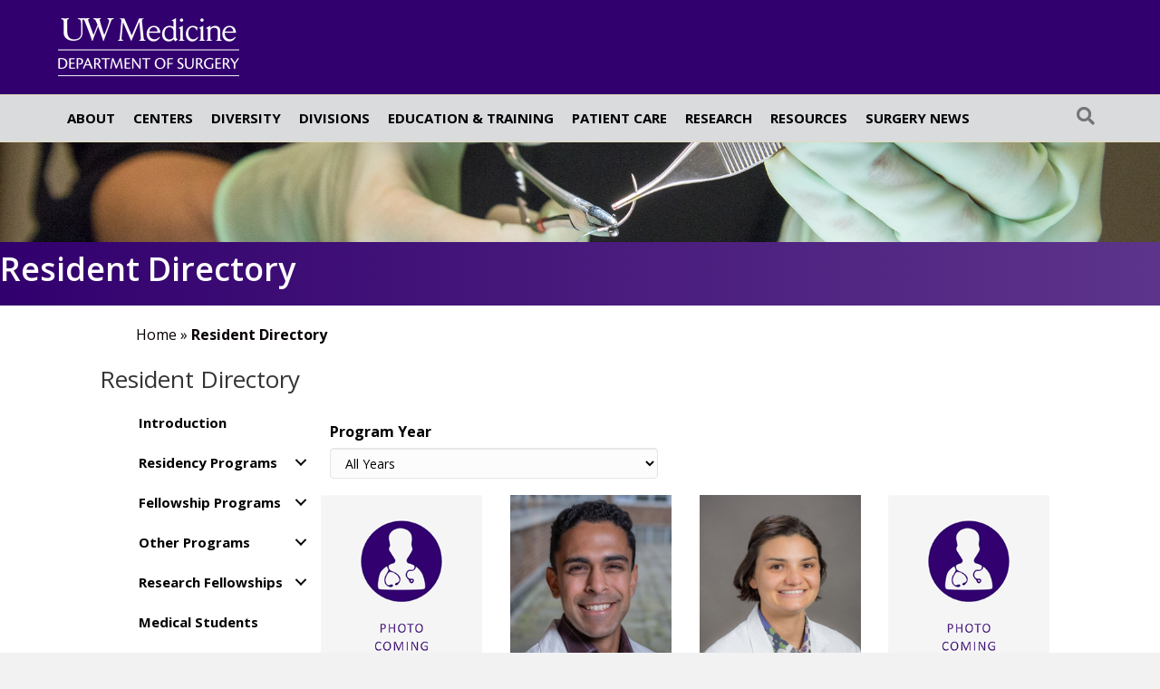

--- FILE ---
content_type: text/html; charset=UTF-8
request_url: https://uwsurgery.org/resident-directory/?wpv-program=general-surgery-categorical&wpv_view_count=9138&wpv_paged=2
body_size: 22623
content:
<!DOCTYPE html>
<html lang="en-US">
<head>
<meta charset="UTF-8" />
<meta name='viewport' content='width=device-width, initial-scale=1.0' />
<meta http-equiv='X-UA-Compatible' content='IE=edge' />
<link rel="profile" href="https://gmpg.org/xfn/11" />
<meta name='robots' content='index, follow, max-image-preview:large, max-snippet:-1, max-video-preview:-1' />

	<!-- This site is optimized with the Yoast SEO plugin v26.7 - https://yoast.com/wordpress/plugins/seo/ -->
	<title>Resident Directory - Department of Surgery</title>
	<link rel="canonical" href="https://uwsurgery.org/resident-directory/" />
	<meta property="og:locale" content="en_US" />
	<meta property="og:type" content="article" />
	<meta property="og:title" content="Resident Directory - Department of Surgery" />
	<meta property="og:description" content="&nbsp; &nbsp; Resident Directory Home » Resident Directory Resident Directory Introduction Residency Programs Cardiothoracic Surgery-Integrated &#038; 4/3 Programs General Surgery-Categorical Plastic Surgery-Integrated Preliminary Surgery Vascular Surgery-Integrated Fellowship Programs Abdominal Transplant Surgery Advanced Cardiac Surgery Fellowship Advanced Gastrointestinal Minimally Invasive Surgery/ Foregut Cardiothoracic Surgery-Traditional Cardiothoracic Transplant/MCS Cardiovascular Surgical Critical Care Colon and Rectal Surgery Fellowship Congenital&hellip;" />
	<meta property="og:url" content="https://uwsurgery.org/resident-directory/" />
	<meta property="og:site_name" content="Department of Surgery" />
	<meta property="article:modified_time" content="2025-07-15T16:33:21+00:00" />
	<meta name="twitter:card" content="summary_large_image" />
	<meta name="twitter:label1" content="Est. reading time" />
	<meta name="twitter:data1" content="5 minutes" />
	<script type="application/ld+json" class="yoast-schema-graph">{"@context":"https://schema.org","@graph":[{"@type":"WebPage","@id":"https://uwsurgery.org/resident-directory/","url":"https://uwsurgery.org/resident-directory/","name":"Resident Directory - Department of Surgery","isPartOf":{"@id":"https://uwsurgery.org/#website"},"datePublished":"2020-08-30T23:24:43+00:00","dateModified":"2025-07-15T16:33:21+00:00","breadcrumb":{"@id":"https://uwsurgery.org/resident-directory/#breadcrumb"},"inLanguage":"en-US","potentialAction":[{"@type":"ReadAction","target":["https://uwsurgery.org/resident-directory/"]}]},{"@type":"BreadcrumbList","@id":"https://uwsurgery.org/resident-directory/#breadcrumb","itemListElement":[{"@type":"ListItem","position":1,"name":"Home","item":"https://uwsurgery.org/"},{"@type":"ListItem","position":2,"name":"Resident Directory"}]},{"@type":"WebSite","@id":"https://uwsurgery.org/#website","url":"https://uwsurgery.org/","name":"Department of Surgery","description":"UW Medicine: Department of Surgery","potentialAction":[{"@type":"SearchAction","target":{"@type":"EntryPoint","urlTemplate":"https://uwsurgery.org/?s={search_term_string}"},"query-input":{"@type":"PropertyValueSpecification","valueRequired":true,"valueName":"search_term_string"}}],"inLanguage":"en-US"}]}</script>
	<!-- / Yoast SEO plugin. -->


<link rel='dns-prefetch' href='//uwsurgery.org' />
<link rel='dns-prefetch' href='//www.google.com' />
<link rel='dns-prefetch' href='//fonts.googleapis.com' />
<link href='https://fonts.gstatic.com' crossorigin rel='preconnect' />
<link rel="alternate" type="application/rss+xml" title="Department of Surgery &raquo; Feed" href="https://uwsurgery.org/feed/" />
<link rel="alternate" type="application/rss+xml" title="Department of Surgery &raquo; Comments Feed" href="https://uwsurgery.org/comments/feed/" />
<link rel="alternate" title="oEmbed (JSON)" type="application/json+oembed" href="https://uwsurgery.org/wp-json/oembed/1.0/embed?url=https%3A%2F%2Fuwsurgery.org%2Fresident-directory%2F" />
<link rel="alternate" title="oEmbed (XML)" type="text/xml+oembed" href="https://uwsurgery.org/wp-json/oembed/1.0/embed?url=https%3A%2F%2Fuwsurgery.org%2Fresident-directory%2F&#038;format=xml" />
<style id='wp-img-auto-sizes-contain-inline-css'>
img:is([sizes=auto i],[sizes^="auto," i]){contain-intrinsic-size:3000px 1500px}
/*# sourceURL=wp-img-auto-sizes-contain-inline-css */
</style>
<link rel='stylesheet' id='ai1ec_style-css' href='//uwsurgery.org/wp-content/plugins/all-in-one-event-calendar/public/themes-ai1ec/vortex/css/ai1ec_parsed_css.css?ver=3.0.0' media='all' />
<style id='wp-emoji-styles-inline-css'>

	img.wp-smiley, img.emoji {
		display: inline !important;
		border: none !important;
		box-shadow: none !important;
		height: 1em !important;
		width: 1em !important;
		margin: 0 0.07em !important;
		vertical-align: -0.1em !important;
		background: none !important;
		padding: 0 !important;
	}
/*# sourceURL=wp-emoji-styles-inline-css */
</style>
<link rel='stylesheet' id='wp-block-library-css' href='https://uwsurgery.org/wp-includes/css/dist/block-library/style.min.css?ver=6.9' media='all' />
<style id='global-styles-inline-css'>
:root{--wp--preset--aspect-ratio--square: 1;--wp--preset--aspect-ratio--4-3: 4/3;--wp--preset--aspect-ratio--3-4: 3/4;--wp--preset--aspect-ratio--3-2: 3/2;--wp--preset--aspect-ratio--2-3: 2/3;--wp--preset--aspect-ratio--16-9: 16/9;--wp--preset--aspect-ratio--9-16: 9/16;--wp--preset--color--black: #000000;--wp--preset--color--cyan-bluish-gray: #abb8c3;--wp--preset--color--white: #ffffff;--wp--preset--color--pale-pink: #f78da7;--wp--preset--color--vivid-red: #cf2e2e;--wp--preset--color--luminous-vivid-orange: #ff6900;--wp--preset--color--luminous-vivid-amber: #fcb900;--wp--preset--color--light-green-cyan: #7bdcb5;--wp--preset--color--vivid-green-cyan: #00d084;--wp--preset--color--pale-cyan-blue: #8ed1fc;--wp--preset--color--vivid-cyan-blue: #0693e3;--wp--preset--color--vivid-purple: #9b51e0;--wp--preset--color--fl-heading-text: #333333;--wp--preset--color--fl-body-bg: #f2f2f2;--wp--preset--color--fl-body-text: #000000;--wp--preset--color--fl-accent: #2c6ace;--wp--preset--color--fl-accent-hover: #2b7bb9;--wp--preset--color--fl-topbar-bg: #ffffff;--wp--preset--color--fl-topbar-text: #757575;--wp--preset--color--fl-topbar-link: #2b7bb9;--wp--preset--color--fl-topbar-hover: #2b7bb9;--wp--preset--color--fl-header-bg: #32006e;--wp--preset--color--fl-header-text: #757575;--wp--preset--color--fl-header-link: #ffffff;--wp--preset--color--fl-header-hover: #2b7bb9;--wp--preset--color--fl-nav-bg: #f2eedf;--wp--preset--color--fl-nav-link: #757575;--wp--preset--color--fl-nav-hover: #2b7bb9;--wp--preset--color--fl-content-bg: #ffffff;--wp--preset--color--fl-footer-widgets-bg: #ffffff;--wp--preset--color--fl-footer-widgets-text: #757575;--wp--preset--color--fl-footer-widgets-link: #2b7bb9;--wp--preset--color--fl-footer-widgets-hover: #2b7bb9;--wp--preset--color--fl-footer-bg: #ffffff;--wp--preset--color--fl-footer-text: #000000;--wp--preset--color--fl-footer-link: #5d348b;--wp--preset--color--fl-footer-hover: #5d348b;--wp--preset--gradient--vivid-cyan-blue-to-vivid-purple: linear-gradient(135deg,rgb(6,147,227) 0%,rgb(155,81,224) 100%);--wp--preset--gradient--light-green-cyan-to-vivid-green-cyan: linear-gradient(135deg,rgb(122,220,180) 0%,rgb(0,208,130) 100%);--wp--preset--gradient--luminous-vivid-amber-to-luminous-vivid-orange: linear-gradient(135deg,rgb(252,185,0) 0%,rgb(255,105,0) 100%);--wp--preset--gradient--luminous-vivid-orange-to-vivid-red: linear-gradient(135deg,rgb(255,105,0) 0%,rgb(207,46,46) 100%);--wp--preset--gradient--very-light-gray-to-cyan-bluish-gray: linear-gradient(135deg,rgb(238,238,238) 0%,rgb(169,184,195) 100%);--wp--preset--gradient--cool-to-warm-spectrum: linear-gradient(135deg,rgb(74,234,220) 0%,rgb(151,120,209) 20%,rgb(207,42,186) 40%,rgb(238,44,130) 60%,rgb(251,105,98) 80%,rgb(254,248,76) 100%);--wp--preset--gradient--blush-light-purple: linear-gradient(135deg,rgb(255,206,236) 0%,rgb(152,150,240) 100%);--wp--preset--gradient--blush-bordeaux: linear-gradient(135deg,rgb(254,205,165) 0%,rgb(254,45,45) 50%,rgb(107,0,62) 100%);--wp--preset--gradient--luminous-dusk: linear-gradient(135deg,rgb(255,203,112) 0%,rgb(199,81,192) 50%,rgb(65,88,208) 100%);--wp--preset--gradient--pale-ocean: linear-gradient(135deg,rgb(255,245,203) 0%,rgb(182,227,212) 50%,rgb(51,167,181) 100%);--wp--preset--gradient--electric-grass: linear-gradient(135deg,rgb(202,248,128) 0%,rgb(113,206,126) 100%);--wp--preset--gradient--midnight: linear-gradient(135deg,rgb(2,3,129) 0%,rgb(40,116,252) 100%);--wp--preset--font-size--small: 13px;--wp--preset--font-size--medium: 20px;--wp--preset--font-size--large: 36px;--wp--preset--font-size--x-large: 42px;--wp--preset--spacing--20: 0.44rem;--wp--preset--spacing--30: 0.67rem;--wp--preset--spacing--40: 1rem;--wp--preset--spacing--50: 1.5rem;--wp--preset--spacing--60: 2.25rem;--wp--preset--spacing--70: 3.38rem;--wp--preset--spacing--80: 5.06rem;--wp--preset--shadow--natural: 6px 6px 9px rgba(0, 0, 0, 0.2);--wp--preset--shadow--deep: 12px 12px 50px rgba(0, 0, 0, 0.4);--wp--preset--shadow--sharp: 6px 6px 0px rgba(0, 0, 0, 0.2);--wp--preset--shadow--outlined: 6px 6px 0px -3px rgb(255, 255, 255), 6px 6px rgb(0, 0, 0);--wp--preset--shadow--crisp: 6px 6px 0px rgb(0, 0, 0);}:where(.is-layout-flex){gap: 0.5em;}:where(.is-layout-grid){gap: 0.5em;}body .is-layout-flex{display: flex;}.is-layout-flex{flex-wrap: wrap;align-items: center;}.is-layout-flex > :is(*, div){margin: 0;}body .is-layout-grid{display: grid;}.is-layout-grid > :is(*, div){margin: 0;}:where(.wp-block-columns.is-layout-flex){gap: 2em;}:where(.wp-block-columns.is-layout-grid){gap: 2em;}:where(.wp-block-post-template.is-layout-flex){gap: 1.25em;}:where(.wp-block-post-template.is-layout-grid){gap: 1.25em;}.has-black-color{color: var(--wp--preset--color--black) !important;}.has-cyan-bluish-gray-color{color: var(--wp--preset--color--cyan-bluish-gray) !important;}.has-white-color{color: var(--wp--preset--color--white) !important;}.has-pale-pink-color{color: var(--wp--preset--color--pale-pink) !important;}.has-vivid-red-color{color: var(--wp--preset--color--vivid-red) !important;}.has-luminous-vivid-orange-color{color: var(--wp--preset--color--luminous-vivid-orange) !important;}.has-luminous-vivid-amber-color{color: var(--wp--preset--color--luminous-vivid-amber) !important;}.has-light-green-cyan-color{color: var(--wp--preset--color--light-green-cyan) !important;}.has-vivid-green-cyan-color{color: var(--wp--preset--color--vivid-green-cyan) !important;}.has-pale-cyan-blue-color{color: var(--wp--preset--color--pale-cyan-blue) !important;}.has-vivid-cyan-blue-color{color: var(--wp--preset--color--vivid-cyan-blue) !important;}.has-vivid-purple-color{color: var(--wp--preset--color--vivid-purple) !important;}.has-black-background-color{background-color: var(--wp--preset--color--black) !important;}.has-cyan-bluish-gray-background-color{background-color: var(--wp--preset--color--cyan-bluish-gray) !important;}.has-white-background-color{background-color: var(--wp--preset--color--white) !important;}.has-pale-pink-background-color{background-color: var(--wp--preset--color--pale-pink) !important;}.has-vivid-red-background-color{background-color: var(--wp--preset--color--vivid-red) !important;}.has-luminous-vivid-orange-background-color{background-color: var(--wp--preset--color--luminous-vivid-orange) !important;}.has-luminous-vivid-amber-background-color{background-color: var(--wp--preset--color--luminous-vivid-amber) !important;}.has-light-green-cyan-background-color{background-color: var(--wp--preset--color--light-green-cyan) !important;}.has-vivid-green-cyan-background-color{background-color: var(--wp--preset--color--vivid-green-cyan) !important;}.has-pale-cyan-blue-background-color{background-color: var(--wp--preset--color--pale-cyan-blue) !important;}.has-vivid-cyan-blue-background-color{background-color: var(--wp--preset--color--vivid-cyan-blue) !important;}.has-vivid-purple-background-color{background-color: var(--wp--preset--color--vivid-purple) !important;}.has-black-border-color{border-color: var(--wp--preset--color--black) !important;}.has-cyan-bluish-gray-border-color{border-color: var(--wp--preset--color--cyan-bluish-gray) !important;}.has-white-border-color{border-color: var(--wp--preset--color--white) !important;}.has-pale-pink-border-color{border-color: var(--wp--preset--color--pale-pink) !important;}.has-vivid-red-border-color{border-color: var(--wp--preset--color--vivid-red) !important;}.has-luminous-vivid-orange-border-color{border-color: var(--wp--preset--color--luminous-vivid-orange) !important;}.has-luminous-vivid-amber-border-color{border-color: var(--wp--preset--color--luminous-vivid-amber) !important;}.has-light-green-cyan-border-color{border-color: var(--wp--preset--color--light-green-cyan) !important;}.has-vivid-green-cyan-border-color{border-color: var(--wp--preset--color--vivid-green-cyan) !important;}.has-pale-cyan-blue-border-color{border-color: var(--wp--preset--color--pale-cyan-blue) !important;}.has-vivid-cyan-blue-border-color{border-color: var(--wp--preset--color--vivid-cyan-blue) !important;}.has-vivid-purple-border-color{border-color: var(--wp--preset--color--vivid-purple) !important;}.has-vivid-cyan-blue-to-vivid-purple-gradient-background{background: var(--wp--preset--gradient--vivid-cyan-blue-to-vivid-purple) !important;}.has-light-green-cyan-to-vivid-green-cyan-gradient-background{background: var(--wp--preset--gradient--light-green-cyan-to-vivid-green-cyan) !important;}.has-luminous-vivid-amber-to-luminous-vivid-orange-gradient-background{background: var(--wp--preset--gradient--luminous-vivid-amber-to-luminous-vivid-orange) !important;}.has-luminous-vivid-orange-to-vivid-red-gradient-background{background: var(--wp--preset--gradient--luminous-vivid-orange-to-vivid-red) !important;}.has-very-light-gray-to-cyan-bluish-gray-gradient-background{background: var(--wp--preset--gradient--very-light-gray-to-cyan-bluish-gray) !important;}.has-cool-to-warm-spectrum-gradient-background{background: var(--wp--preset--gradient--cool-to-warm-spectrum) !important;}.has-blush-light-purple-gradient-background{background: var(--wp--preset--gradient--blush-light-purple) !important;}.has-blush-bordeaux-gradient-background{background: var(--wp--preset--gradient--blush-bordeaux) !important;}.has-luminous-dusk-gradient-background{background: var(--wp--preset--gradient--luminous-dusk) !important;}.has-pale-ocean-gradient-background{background: var(--wp--preset--gradient--pale-ocean) !important;}.has-electric-grass-gradient-background{background: var(--wp--preset--gradient--electric-grass) !important;}.has-midnight-gradient-background{background: var(--wp--preset--gradient--midnight) !important;}.has-small-font-size{font-size: var(--wp--preset--font-size--small) !important;}.has-medium-font-size{font-size: var(--wp--preset--font-size--medium) !important;}.has-large-font-size{font-size: var(--wp--preset--font-size--large) !important;}.has-x-large-font-size{font-size: var(--wp--preset--font-size--x-large) !important;}
/*# sourceURL=global-styles-inline-css */
</style>

<style id='classic-theme-styles-inline-css'>
/*! This file is auto-generated */
.wp-block-button__link{color:#fff;background-color:#32373c;border-radius:9999px;box-shadow:none;text-decoration:none;padding:calc(.667em + 2px) calc(1.333em + 2px);font-size:1.125em}.wp-block-file__button{background:#32373c;color:#fff;text-decoration:none}
/*# sourceURL=/wp-includes/css/classic-themes.min.css */
</style>
<link rel='stylesheet' id='mediaelement-css' href='https://uwsurgery.org/wp-includes/js/mediaelement/mediaelementplayer-legacy.min.css?ver=4.2.17' media='all' />
<link rel='stylesheet' id='wp-mediaelement-css' href='https://uwsurgery.org/wp-includes/js/mediaelement/wp-mediaelement.min.css?ver=6.9' media='all' />
<link rel='stylesheet' id='view_editor_gutenberg_frontend_assets-css' href='https://uwsurgery.org/wp-content/plugins/toolset-blocks/public/css/views-frontend.css?ver=3.6.21' media='all' />
<style id='view_editor_gutenberg_frontend_assets-inline-css'>
.wpv-sort-list-dropdown.wpv-sort-list-dropdown-style-default > span.wpv-sort-list,.wpv-sort-list-dropdown.wpv-sort-list-dropdown-style-default .wpv-sort-list-item {border-color: #cdcdcd;}.wpv-sort-list-dropdown.wpv-sort-list-dropdown-style-default .wpv-sort-list-item a {color: #444;background-color: #fff;}.wpv-sort-list-dropdown.wpv-sort-list-dropdown-style-default a:hover,.wpv-sort-list-dropdown.wpv-sort-list-dropdown-style-default a:focus {color: #000;background-color: #eee;}.wpv-sort-list-dropdown.wpv-sort-list-dropdown-style-default .wpv-sort-list-item.wpv-sort-list-current a {color: #000;background-color: #eee;}
.wpv-sort-list-dropdown.wpv-sort-list-dropdown-style-default > span.wpv-sort-list,.wpv-sort-list-dropdown.wpv-sort-list-dropdown-style-default .wpv-sort-list-item {border-color: #cdcdcd;}.wpv-sort-list-dropdown.wpv-sort-list-dropdown-style-default .wpv-sort-list-item a {color: #444;background-color: #fff;}.wpv-sort-list-dropdown.wpv-sort-list-dropdown-style-default a:hover,.wpv-sort-list-dropdown.wpv-sort-list-dropdown-style-default a:focus {color: #000;background-color: #eee;}.wpv-sort-list-dropdown.wpv-sort-list-dropdown-style-default .wpv-sort-list-item.wpv-sort-list-current a {color: #000;background-color: #eee;}.wpv-sort-list-dropdown.wpv-sort-list-dropdown-style-grey > span.wpv-sort-list,.wpv-sort-list-dropdown.wpv-sort-list-dropdown-style-grey .wpv-sort-list-item {border-color: #cdcdcd;}.wpv-sort-list-dropdown.wpv-sort-list-dropdown-style-grey .wpv-sort-list-item a {color: #444;background-color: #eeeeee;}.wpv-sort-list-dropdown.wpv-sort-list-dropdown-style-grey a:hover,.wpv-sort-list-dropdown.wpv-sort-list-dropdown-style-grey a:focus {color: #000;background-color: #e5e5e5;}.wpv-sort-list-dropdown.wpv-sort-list-dropdown-style-grey .wpv-sort-list-item.wpv-sort-list-current a {color: #000;background-color: #e5e5e5;}
.wpv-sort-list-dropdown.wpv-sort-list-dropdown-style-default > span.wpv-sort-list,.wpv-sort-list-dropdown.wpv-sort-list-dropdown-style-default .wpv-sort-list-item {border-color: #cdcdcd;}.wpv-sort-list-dropdown.wpv-sort-list-dropdown-style-default .wpv-sort-list-item a {color: #444;background-color: #fff;}.wpv-sort-list-dropdown.wpv-sort-list-dropdown-style-default a:hover,.wpv-sort-list-dropdown.wpv-sort-list-dropdown-style-default a:focus {color: #000;background-color: #eee;}.wpv-sort-list-dropdown.wpv-sort-list-dropdown-style-default .wpv-sort-list-item.wpv-sort-list-current a {color: #000;background-color: #eee;}.wpv-sort-list-dropdown.wpv-sort-list-dropdown-style-grey > span.wpv-sort-list,.wpv-sort-list-dropdown.wpv-sort-list-dropdown-style-grey .wpv-sort-list-item {border-color: #cdcdcd;}.wpv-sort-list-dropdown.wpv-sort-list-dropdown-style-grey .wpv-sort-list-item a {color: #444;background-color: #eeeeee;}.wpv-sort-list-dropdown.wpv-sort-list-dropdown-style-grey a:hover,.wpv-sort-list-dropdown.wpv-sort-list-dropdown-style-grey a:focus {color: #000;background-color: #e5e5e5;}.wpv-sort-list-dropdown.wpv-sort-list-dropdown-style-grey .wpv-sort-list-item.wpv-sort-list-current a {color: #000;background-color: #e5e5e5;}.wpv-sort-list-dropdown.wpv-sort-list-dropdown-style-blue > span.wpv-sort-list,.wpv-sort-list-dropdown.wpv-sort-list-dropdown-style-blue .wpv-sort-list-item {border-color: #0099cc;}.wpv-sort-list-dropdown.wpv-sort-list-dropdown-style-blue .wpv-sort-list-item a {color: #444;background-color: #cbddeb;}.wpv-sort-list-dropdown.wpv-sort-list-dropdown-style-blue a:hover,.wpv-sort-list-dropdown.wpv-sort-list-dropdown-style-blue a:focus {color: #000;background-color: #95bedd;}.wpv-sort-list-dropdown.wpv-sort-list-dropdown-style-blue .wpv-sort-list-item.wpv-sort-list-current a {color: #000;background-color: #95bedd;}
/*# sourceURL=view_editor_gutenberg_frontend_assets-inline-css */
</style>
<link rel='stylesheet' id='fl-builder-layout-9131-css' href='https://uwsurgery.org/wp-content/uploads/bb-plugin/cache/9131-layout.css?ver=c757e05482d3825d6e0a40ca5b09bb00' media='all' />
<link rel='stylesheet' id='ctf_styles-css' href='https://uwsurgery.org/wp-content/plugins/custom-twitter-feeds/css/ctf-styles.min.css?ver=2.3.1' media='all' />
<link rel='stylesheet' id='simple-banner-style-css' href='https://uwsurgery.org/wp-content/plugins/simple-banner/simple-banner.css?ver=3.2.0' media='all' />
<link rel='stylesheet' id='wpnextpreviouslink-public-css' href='https://uwsurgery.org/wp-content/plugins/wpnextpreviouslink/assets/css/wpnextpreviouslink-public.css?ver=2.7.6' media='all' />
<link rel='stylesheet' id='dashicons-css' href='https://uwsurgery.org/wp-includes/css/dashicons.min.css?ver=6.9' media='all' />
<link rel='stylesheet' id='toolset-select2-css-css' href='https://uwsurgery.org/wp-content/plugins/toolset-blocks/vendor/toolset/toolset-common/res/lib/select2/select2.css?ver=6.9' media='screen' />
<link rel='stylesheet' id='tablepress-default-css' href='https://uwsurgery.org/wp-content/plugins/tablepress/css/build/default.css?ver=3.2.6' media='all' />
<style id='tablepress-default-inline-css'>
.tablepress-id-4,.tablepress-id-4 tr,.tablepress-id-4 tbody td,.tablepress-id-4 thead th,.tablepress-id-4 tfoot th{border:0!important}.tablepress-id-N .column-1
.tablepress-id-N .column-2{padding:0}
/*# sourceURL=tablepress-default-inline-css */
</style>
<link rel='stylesheet' id='jquery-magnificpopup-css' href='https://uwsurgery.org/wp-content/plugins/bb-plugin/css/jquery.magnificpopup.min.css?ver=2.9.4.2' media='all' />
<link rel='stylesheet' id='bootstrap-css' href='https://uwsurgery.org/wp-content/themes/bb-theme/css/bootstrap.min.css?ver=1.7.19.1' media='all' />
<link rel='stylesheet' id='fl-automator-skin-css' href='https://uwsurgery.org/wp-content/uploads/bb-theme/skin-693b4ffaba7b1.css?ver=1.7.19.1' media='all' />
<link rel='stylesheet' id='pp-animate-css' href='https://uwsurgery.org/wp-content/plugins/bbpowerpack/assets/css/animate.min.css?ver=3.5.1' media='all' />
<link rel='stylesheet' id='fl-builder-google-fonts-be8d257b7213d94ad62cdf5ae5261a25-css' href='//fonts.googleapis.com/css?family=Open+Sans%3A700%2C600%2C300%2C400&#038;ver=6.9' media='all' />
<script src="https://uwsurgery.org/wp-content/plugins/cred-frontend-editor/vendor/toolset/common-es/public/toolset-common-es-frontend.js?ver=175000" id="toolset-common-es-frontend-js"></script>
<script src="https://uwsurgery.org/wp-includes/js/jquery/jquery.min.js?ver=3.7.1" id="jquery-core-js"></script>
<script src="https://uwsurgery.org/wp-includes/js/jquery/jquery-migrate.min.js?ver=3.4.1" id="jquery-migrate-js"></script>
<script id="simple-banner-script-js-before">
const simpleBannerScriptParams = {"pro_version_enabled":"","debug_mode":false,"id":9131,"version":"3.2.0","banner_params":[{"hide_simple_banner":false,"simple_banner_prepend_element":false,"simple_banner_position":false,"header_margin":false,"header_padding":false,"wp_body_open_enabled":false,"wp_body_open":true,"simple_banner_z_index":false,"simple_banner_text":false,"disabled_on_current_page":false,"disabled_pages_array":[],"is_current_page_a_post":false,"disabled_on_posts":false,"simple_banner_disabled_page_paths":false,"simple_banner_font_size":false,"simple_banner_color":false,"simple_banner_text_color":false,"simple_banner_link_color":false,"simple_banner_close_color":false,"simple_banner_custom_css":false,"simple_banner_scrolling_custom_css":false,"simple_banner_text_custom_css":false,"simple_banner_button_css":false,"site_custom_css":false,"keep_site_custom_css":false,"site_custom_js":false,"keep_site_custom_js":false,"close_button_enabled":false,"close_button_expiration":false,"close_button_cookie_set":false,"current_date":{"date":"2026-01-22 16:45:59.766210","timezone_type":3,"timezone":"UTC"},"start_date":{"date":"2026-01-22 16:45:59.766218","timezone_type":3,"timezone":"UTC"},"end_date":{"date":"2026-01-22 16:45:59.766222","timezone_type":3,"timezone":"UTC"},"simple_banner_start_after_date":false,"simple_banner_remove_after_date":false,"simple_banner_insert_inside_element":false}]}
//# sourceURL=simple-banner-script-js-before
</script>
<script src="https://uwsurgery.org/wp-content/plugins/simple-banner/simple-banner.js?ver=3.2.0" id="simple-banner-script-js"></script>
<link rel="https://api.w.org/" href="https://uwsurgery.org/wp-json/" /><link rel="alternate" title="JSON" type="application/json" href="https://uwsurgery.org/wp-json/wp/v2/pages/9131" /><link rel="EditURI" type="application/rsd+xml" title="RSD" href="https://uwsurgery.org/xmlrpc.php?rsd" />
<meta name="generator" content="WordPress 6.9" />
<link rel='shortlink' href='https://uwsurgery.org/?p=9131' />
		<script>
			var bb_powerpack = {
				version: '2.40.10',
				getAjaxUrl: function() { return atob( 'aHR0cHM6Ly91d3N1cmdlcnkub3JnL3dwLWFkbWluL2FkbWluLWFqYXgucGhw' ); },
				callback: function() {},
				mapMarkerData: {},
				post_id: '9131',
				search_term: '',
				current_page: 'https://uwsurgery.org/resident-directory/?wpv-program=general-surgery-categorical&#038;wpv_view_count=9138&#038;wpv_paged=2',
				conditionals: {
					is_front_page: false,
					is_home: false,
					is_archive: false,
					current_post_type: '',
					is_tax: false,
										is_author: false,
					current_author: false,
					is_search: false,
									}
			};
		</script>
		<style id="simple-banner-background-color" type="text/css">.simple-banner{background: #024985;}</style><style id="simple-banner-text-color" type="text/css">.simple-banner .simple-banner-text{color: #ffffff;}</style><style id="simple-banner-link-color" type="text/css">.simple-banner .simple-banner-text a{color:#f16521;}</style><style id="simple-banner-z-index" type="text/css">.simple-banner{z-index: 99999;}</style><style id="simple-banner-site-custom-css-dummy" type="text/css"></style><script id="simple-banner-site-custom-js-dummy" type="text/javascript"></script> <script> window.addEventListener("load",function(){ var c={script:false,link:false}; function ls(s) { if(!['script','link'].includes(s)||c[s]){return;}c[s]=true; var d=document,f=d.getElementsByTagName(s)[0],j=d.createElement(s); if(s==='script'){j.async=true;j.src='https://uwsurgery.org/wp-content/plugins/toolset-blocks/vendor/toolset/blocks/public/js/frontend.js?v=1.6.17';}else{ j.rel='stylesheet';j.href='https://uwsurgery.org/wp-content/plugins/toolset-blocks/vendor/toolset/blocks/public/css/style.css?v=1.6.17';} f.parentNode.insertBefore(j, f); }; function ex(){ls('script');ls('link')} window.addEventListener("scroll", ex, {once: true}); if (('IntersectionObserver' in window) && ('IntersectionObserverEntry' in window) && ('intersectionRatio' in window.IntersectionObserverEntry.prototype)) { var i = 0, fb = document.querySelectorAll("[class^='tb-']"), o = new IntersectionObserver(es => { es.forEach(e => { o.unobserve(e.target); if (e.intersectionRatio > 0) { ex();o.disconnect();}else{ i++;if(fb.length>i){o.observe(fb[i])}} }) }); if (fb.length) { o.observe(fb[i]) } } }) </script>
	<noscript>
		<link rel="stylesheet" href="https://uwsurgery.org/wp-content/plugins/toolset-blocks/vendor/toolset/blocks/public/css/style.css">
	</noscript><link rel="icon" href="https://uwsurgery.org/wp-content/uploads/2022/08/cropped-dos-site-icon-32x32.png" sizes="32x32" />
<link rel="icon" href="https://uwsurgery.org/wp-content/uploads/2022/08/cropped-dos-site-icon-192x192.png" sizes="192x192" />
<link rel="apple-touch-icon" href="https://uwsurgery.org/wp-content/uploads/2022/08/cropped-dos-site-icon-180x180.png" />
<meta name="msapplication-TileImage" content="https://uwsurgery.org/wp-content/uploads/2022/08/cropped-dos-site-icon-270x270.png" />
		<style id="wp-custom-css">
			/*
You can add your own CSS here.
Click the help icon above to learn more.

.fancy_list li {
     padding-bottom:10px
}

td {
	padding: 5px;
}

li {
	padding-top: 5px;
	padding-bottom: 5px;
}

#GSResidency_apply_sidebar {
	border: #7b6121 solid 4px;
	padding: 5px;
}

/* Accordion style changes */
.pp-image-carousel .pp-image-carousel-item {
  overflow: visible;
}

.fl-accordion-item {
	border: #5e5e5e solid 1px !important;
}

.fa {
	color: #5e5e5e;
}

/* Sub menu font change */
ul.sub-menu > .menu-item {
	font-weight: lighter !important;
}

/* Header a tags hover color */
header a:hover {
	color: #5D348B !important;
}

/* Menu */
.widget_nav_menu .menu-item-has-children:hover > ul.sub-menu {
	visibility: visible;
	height: 100%;
}

.widget_nav_menu ul.sub-menu {
	visibility: hidden;
	height: 0;
    transition: all .3s ease .3s;
}

@media(min-width: 768px){
  .fl-page-nav-search {
    display: block;
  }
	
	.side-nav-sticky {
	  position: sticky;
	  top: 200px;
  }
}

span.division-of {
    font-size: 20px;
    line-height: 0px;
}

.fl-post-meta.fl-post-meta-top {
    display: none;
}

h4 a {
    color: rgb(75, 46, 131) !important;
}

.header-fixed-item {
    font-size: 13px;
    font-family: 'Open Sans';
    padding: 10px;
}

.menu-item a {
    color: black !important;
    font-size: 15px !important;
    font-weight: bolder !Important;
}

.widget.widget_nav_menu {
    border-right: 1px solid #f1f1f1;
}



h1.division-name {
    margin-top: -10px;
}



h3.fl-callout-title {
    color: #4b2e83 !important;
    padding-top: 1px;
    text-align: center;
    padding-bottom: 15px;
    font-size: 20px;
    font-weight: bold !important;
}

span.small-side-headers {
    color: #4b2e83 !important;
    padding-top: 1px;
    text-align: center;
    padding-bottom: 15px;
    font-size: 18px;
    font-weight: bold !important;
}

.fl-page-nav-wrap {
    background-color: #D9DBDD !important;
}
.fl-page-nav-search form {
		background-color: #D9DBDD;
		border-color: #D9DBDD;
	}
	.fl-page-nav-search form input.fl-search-input {
		background-color: #D9DBDD;
		border-color: black;
		color: 	#000000 !important;
	}

ul#menu-top-menu a {
    color: black;
    text-transform: uppercase;
}

.fl-post-grid-title {
    font-weight: bold;
}

h4.module-title {
    color: #4b2e83 !important;
    padding-top: 1px;
    text-align: center;
    padding-bottom: 15px;
    font-size: 18px;
    font-weight: bold !important;
}

p {
    color: #000;
}

h2{
	line-height: 1.25;
}

h3{
	line-height: .75;
}
img {
image-rendering: -webkit-optimize-contrast;
}

mark.searchwp-highlight {
	color: white;
	background-color:#5D348B;
}
.fl-page-footer a {
	color: #5D348B;
}


		</style>
		<!-- title tag for google search reutls -->
<title>Department of Surgery</title>
<!-- Global site tag (gtag.js) - Google Analytics -->
<script async src="https://www.googletagmanager.com/gtag/js?id=UA-96915982-1"></script>
<script>
  window.dataLayer = window.dataLayer || [];
  function gtag(){dataLayer.push(arguments);}
  gtag('js', new Date());

  gtag('config', 'UA-96915982-1');
</script>

<!-- Google tag - analytics 4 (gtag.js) -->
<script async src="https://www.googletagmanager.com/gtag/js?id=G-QE5ZY25F91"></script>
<script>
  window.dataLayer = window.dataLayer || [];
  function gtag(){dataLayer.push(arguments);}
  gtag('js', new Date());

  gtag('config', 'G-QE5ZY25F91');
</script>
<link rel="stylesheet" href="https://uwsurgery.org/wp-content/themes/bb-theme-child/style.css" /><link rel='stylesheet' id='font-awesome-5-css' href='https://uwsurgery.org/wp-content/plugins/bb-plugin/fonts/fontawesome/5.15.4/css/all.min.css?ver=2.9.4.2' media='all' />
</head>
<body class="wp-singular page-template-default page page-id-9131 wp-theme-bb-theme wp-child-theme-bb-theme-child fl-builder fl-builder-2-9-4-2 fl-theme-1-7-19-1 fl-no-js fl-framework-bootstrap fl-preset-default fl-full-width fl-fixed-header fl-search-active" itemscope="itemscope" itemtype="https://schema.org/WebPage">
<a aria-label="Skip to content" class="fl-screen-reader-text" href="#fl-main-content">Skip to content</a><div class="fl-page">
	<header class="fl-page-header fl-page-header-primary fl-page-nav-bottom fl-page-nav-toggle-button fl-page-nav-toggle-visible-mobile" itemscope="itemscope" itemtype="https://schema.org/WPHeader" role="banner">
	<div class="fl-page-header-wrap">
		<div class="fl-page-header-container container">
			<div class="fl-page-header-row row">
				<div class="col-sm-6 col-md-6 fl-page-header-logo-col">
					<div class="fl-page-header-logo" itemscope="itemscope" itemtype="https://schema.org/Organization">
						<a href="https://uwsurgery.org/" itemprop="url"><img class="fl-logo-img" loading="false" data-no-lazy="1"   itemscope itemtype="https://schema.org/ImageObject" src="https://uwsurgery.org/wp-content/uploads/2017/04/UWMedicine_Dept-of-Surgery_white.png" data-retina="" title="" width="200" data-width="200" height="64" data-height="64" alt="Department of Surgery" /><meta itemprop="name" content="Department of Surgery" /></a>
											</div>
				</div>
				<div class="col-sm-6 col-md-6 fl-page-nav-col">
					<div class="fl-page-header-content">
											</div>
				</div>
			</div>
		</div>
	</div>
	<div class="fl-page-nav-wrap">
		<div class="fl-page-nav-container container">
			<nav class="fl-page-nav navbar navbar-default navbar-expand-md" aria-label="Header Menu" itemscope="itemscope" itemtype="https://schema.org/SiteNavigationElement" role="navigation">
				<button type="button" class="navbar-toggle navbar-toggler" data-toggle="collapse" data-target=".fl-page-nav-collapse">
					<span>Menu</span>
				</button>
				<div class="fl-page-nav-collapse collapse navbar-collapse">
					<ul id="menu-main" class="nav navbar-nav menu fl-theme-menu"><li id="menu-item-155" class="menu-item menu-item-type-post_type menu-item-object-page menu-item-155 nav-item"><a href="https://uwsurgery.org/about/" class="nav-link">ABOUT</a></li>
<li id="menu-item-14031" class="menu-item menu-item-type-post_type menu-item-object-page menu-item-14031 nav-item"><a href="https://uwsurgery.org/divisions/" class="nav-link">CENTERS</a></li>
<li id="menu-item-13655" class="menu-item menu-item-type-post_type menu-item-object-page menu-item-13655 nav-item"><a href="https://uwsurgery.org/diversity/" class="nav-link">DIVERSITY</a></li>
<li id="menu-item-156" class="menu-item menu-item-type-post_type menu-item-object-page menu-item-156 nav-item"><a href="https://uwsurgery.org/divisions/" class="nav-link">DIVISIONS</a></li>
<li id="menu-item-10383" class="menu-item menu-item-type-post_type menu-item-object-page menu-item-10383 nav-item"><a href="https://uwsurgery.org/introduction-to-surgical-education3/" class="nav-link">EDUCATION &#038; TRAINING</a></li>
<li id="menu-item-198" class="menu-item menu-item-type-post_type menu-item-object-page menu-item-198 nav-item"><a href="https://uwsurgery.org/patient-care-what-to-expect/" class="nav-link">PATIENT CARE</a></li>
<li id="menu-item-1008" class="menu-item menu-item-type-post_type menu-item-object-page menu-item-1008 nav-item"><a href="https://uwsurgery.org/researchintroduction/" class="nav-link">RESEARCH</a></li>
<li id="menu-item-213" class="menu-item menu-item-type-post_type menu-item-object-page menu-item-213 nav-item"><a href="https://uwsurgery.org/departmentresources/" class="nav-link">RESOURCES</a></li>
<li id="menu-item-4832" class="menu-item menu-item-type-post_type menu-item-object-page menu-item-4832 nav-item"><a href="https://uwsurgery.org/about/news/" class="nav-link">SURGERY NEWS</a></li>
<li id="menu-item-4189" class="visible-xs menu-item menu-item-type-post_type menu-item-object-page menu-item-4189 nav-item"><a href="https://uwsurgery.org/search/" class="nav-link">SEARCH</a></li>
</ul><div class="fl-page-nav-search">
	<a href="#" class="fas fa-search" aria-label="Search" aria-expanded="false" aria-haspopup="true" id='flsearchform'></a>
	<form method="get" role="search" aria-label="Search" action="https://uwsurgery.org/" title="Type and press Enter to search.">
		<input type="search" class="fl-search-input form-control" name="s" placeholder="Search" value="" aria-labelledby="flsearchform" />
	</form>
</div>
				</div>
			</nav>
		</div>
	</div>
</header><!-- .fl-page-header -->
	<div id="fl-main-content" class="fl-page-content" itemprop="mainContentOfPage" role="main">

		
<div class="fl-content-full container">
	<div class="row">
		<div class="fl-content col-md-12">
			<article class="fl-post post-9131 page type-page status-publish hentry" id="fl-post-9131" itemscope="itemscope" itemtype="https://schema.org/CreativeWork">

			<div class="fl-post-content clearfix" itemprop="text">
		<div class="tces-js-style-encoded" style="display:none;">LnRiLWhlYWRpbmcuaGFzLWJhY2tncm91bmR7cGFkZGluZzowfQ==</div><script class="tces-js-style-to-head">toolsetCommonEs.styleToHead()</script><div class="fl-builder-content fl-builder-content-9131 fl-builder-content-primary fl-builder-global-templates-locked" data-post-id="9131"><div class="fl-row fl-row-full-width fl-row-bg-photo fl-node-9b1g435ivj2s fl-row-default-height fl-row-align-center" data-node="9b1g435ivj2s">
	<div class="fl-row-content-wrap">
						<div class="fl-row-content fl-row-fixed-width fl-node-content">
		
<div class="fl-col-group fl-node-d4mbwixgthu3" data-node="d4mbwixgthu3">
			<div class="fl-col fl-node-9an7hvrobsfp fl-col-bg-color" data-node="9an7hvrobsfp">
	<div class="fl-col-content fl-node-content"><div class="fl-module fl-module-rich-text fl-node-lnqxzk9tucs3" data-node="lnqxzk9tucs3">
	<div class="fl-module-content fl-node-content">
		<div class="fl-rich-text">
	<p>&nbsp;</p>
<p>&nbsp;</p>
</div>
	</div>
</div>
</div>
</div>
	</div>
		</div>
	</div>
</div>
<div class="fl-row fl-row-full-width fl-row-bg-gradient fl-node-8k01x7nju6rp fl-row-custom-height fl-row-align-center" data-node="8k01x7nju6rp">
	<div class="fl-row-content-wrap">
						<div class="fl-row-content fl-row-fixed-width fl-node-content">
		
<div class="fl-col-group fl-node-48rsk2ju0pfm" data-node="48rsk2ju0pfm">
			<div class="fl-col fl-node-2olkmquvbari fl-col-bg-color" data-node="2olkmquvbari">
	<div class="fl-col-content fl-node-content"><div class="fl-module fl-module-pp-heading fl-node-bqw83ujx9mdv" data-node="bqw83ujx9mdv">
	<div class="fl-module-content fl-node-content">
		<div class="pp-heading-content">
		<div class="pp-heading  pp-left">
		
		<h1 class="heading-title">

			
			<span class="title-text pp-primary-title">Resident Directory</span>

			
			
		</h1>

		
	</div>

	
	</div>
	</div>
</div>
</div>
</div>
	</div>
		</div>
	</div>
</div>
<div class="fl-row fl-row-fixed-width fl-row-bg-none fl-node-5f4c34d1640db fl-row-default-height fl-row-align-center" data-node="5f4c34d1640db">
	<div class="fl-row-content-wrap">
						<div class="fl-row-content fl-row-fixed-width fl-node-content">
		
<div class="fl-col-group fl-node-hnm6vijs2l3q" data-node="hnm6vijs2l3q">
			<div class="fl-col fl-node-n52168tz0i3g fl-col-bg-color" data-node="n52168tz0i3g">
	<div class="fl-col-content fl-node-content"><div class="fl-module fl-module-pp-breadcrumbs fl-node-782hxevwyu1g" data-node="782hxevwyu1g">
	<div class="fl-module-content fl-node-content">
		<div class="pp-breadcrumbs pp-breadcrumbs-yoast">
	<nav id="breadcrumbs" class="breadcrumbs" aria-label="Breadcrumbs"><span><span><a href="https://uwsurgery.org/">Home</a></span> » <span class="breadcrumb_last" aria-current="page"><strong>Resident Directory</strong></span></span></nav></div>	</div>
</div>
</div>
</div>
	</div>

<div class="fl-col-group fl-node-7ihke0fswj5y" data-node="7ihke0fswj5y">
			<div class="fl-col fl-node-ih1mv4z59wa3 fl-col-bg-color" data-node="ih1mv4z59wa3">
	<div class="fl-col-content fl-node-content"><h2  class="fl-module fl-module-heading fl-heading fl-heading-text fl-node-flwn9vp154tj" data-node="flwn9vp154tj">
			Resident Directory	</h2>
</div>
</div>
	</div>

<div class="fl-col-group fl-node-5f4c34eedc7f2" data-node="5f4c34eedc7f2">
			<div class="fl-col fl-node-kpymecbl1i8o fl-col-bg-color fl-col-small" data-node="kpymecbl1i8o">
	<div class="fl-col-content fl-node-content"><div class="fl-module fl-module-pp-advanced-menu fl-node-ag4fpymutche" data-node="ag4fpymutche">
	<div class="fl-module-content fl-node-content">
		<div class="pp-advanced-menu pp-advanced-menu-accordion-collapse pp-menu-default pp-menu-align-left pp-menu-position-inline">
   				<div class="pp-advanced-menu-mobile">
			<button class="pp-advanced-menu-mobile-toggle hamburger" tabindex="0" aria-label="Menu" aria-expanded="false">
				<div class="pp-hamburger"><div class="pp-hamburger-box"><div class="pp-hamburger-inner"></div></div></div>			</button>
			</div>
			   	<div class="pp-clear"></div>
	<nav class="pp-menu-nav" aria-label="Menu" itemscope="itemscope" itemtype="https://schema.org/SiteNavigationElement">
		<ul id="menu-education" class="menu pp-advanced-menu-accordion pp-toggle-arrows"><li id="menu-item-10386" class="menu-item menu-item-type-post_type menu-item-object-page"><a href="https://uwsurgery.org/introduction-to-surgical-education3/"><span class="menu-item-text">Introduction</span></a></li><li id="menu-item-9462" class="menu-item menu-item-type-custom menu-item-object-custom menu-item-has-children pp-has-submenu"><div class="pp-has-submenu-container"><a href="#"><span class="menu-item-text">Residency Programs<span class="pp-menu-toggle" tabindex="0" aria-expanded="false" aria-label="Residency Programs: submenu" role="button"></span></span></a></div><ul class="sub-menu">	<li id="menu-item-9460" class="menu-item menu-item-type-post_type menu-item-object-page"><a href="https://uwsurgery.org/introduction-to-surgical-education3/cardiothoracic-surgery-integrated/"><span class="menu-item-text">Cardiothoracic Surgery-Integrated &#038; 4/3 Programs</span></a></li>	<li id="menu-item-9461" class="menu-item menu-item-type-post_type menu-item-object-page"><a href="https://uwsurgery.org/introduction-to-surgical-education3/general-surgery-categorical/"><span class="menu-item-text">General Surgery-Categorical</span></a></li>	<li id="menu-item-9465" class="menu-item menu-item-type-post_type menu-item-object-page"><a href="https://uwsurgery.org/introduction-to-surgical-education3/plastic-surgery-integrated/"><span class="menu-item-text">Plastic Surgery-Integrated</span></a></li>	<li id="menu-item-9466" class="menu-item menu-item-type-post_type menu-item-object-page"><a href="https://uwsurgery.org/introduction-to-surgical-education3/preliminary-surgery/"><span class="menu-item-text">Preliminary Surgery</span></a></li>	<li id="menu-item-10556" class="menu-item menu-item-type-custom menu-item-object-custom"><a href="https://uwsurgery.org/divisions/vascular-surgery/vascular-surgery-education/"><span class="menu-item-text">Vascular Surgery-Integrated</span></a></li></ul></li><li id="menu-item-9463" class="menu-item menu-item-type-custom menu-item-object-custom menu-item-has-children pp-has-submenu"><div class="pp-has-submenu-container"><a href="#"><span class="menu-item-text">Fellowship Programs<span class="pp-menu-toggle" tabindex="0" aria-expanded="false" aria-label="Fellowship Programs: submenu" role="button"></span></span></a></div><ul class="sub-menu">	<li id="menu-item-10482" class="menu-item menu-item-type-post_type menu-item-object-page"><a href="https://uwsurgery.org/introduction-to-surgical-education3/abdominal-transplant-surgery/"><span class="menu-item-text">Abdominal Transplant Surgery</span></a></li>	<li id="menu-item-20620" class="menu-item menu-item-type-post_type menu-item-object-page"><a href="https://uwsurgery.org/introduction-to-surgical-education3/advanced-cardiac-surgery-fellowship/"><span class="menu-item-text">Advanced Cardiac Surgery Fellowship</span></a></li>	<li id="menu-item-10314" class="menu-item menu-item-type-custom menu-item-object-custom"><a href="https://uwsurgery.org/introduction-to-surgical-education3/advanced-gastrointestinal-minimally-invasive-surgery-foregut/"><span class="menu-item-text">Advanced Gastrointestinal Minimally Invasive Surgery/ Foregut</span></a></li>	<li id="menu-item-10502" class="menu-item menu-item-type-post_type menu-item-object-page"><a href="https://uwsurgery.org/introduction-to-surgical-education3/cardiothoracic-surgery-traditional/"><span class="menu-item-text">Cardiothoracic Surgery-Traditional</span></a></li>	<li id="menu-item-10497" class="menu-item menu-item-type-post_type menu-item-object-page"><a href="https://uwsurgery.org/introduction-to-surgical-education3/cardiothoracic-transplant-mcs/"><span class="menu-item-text">Cardiothoracic Transplant/MCS</span></a></li>	<li id="menu-item-10306" class="menu-item menu-item-type-custom menu-item-object-custom"><a href="https://uwsurgery.org/divisions/trauma-and-burn/education-2/surgical-critical-care-tracks/#cardiovas-surgical-cc-fellow"><span class="menu-item-text">Cardiovascular Surgical Critical Care</span></a></li>	<li id="menu-item-19845" class="menu-item menu-item-type-post_type menu-item-object-page"><a href="https://uwsurgery.org/introduction-to-surgical-education3/colon-rectal-surgery-fellowship/"><span class="menu-item-text">Colon and Rectal Surgery Fellowship</span></a></li>	<li id="menu-item-9771" class="menu-item menu-item-type-custom menu-item-object-custom"><a target="_blank" rel="noopener noreferrer" href="https://www.seattlechildrens.org/healthcare-professionals/education/pediatric-fellowships/congenital-cardiac-surgery/"><span class="menu-item-text">Congenital Cardiac Surgery</span></a></li>	<li id="menu-item-10307" class="menu-item menu-item-type-custom menu-item-object-custom"><a href="https://uwsurgery.org/divisions/plastic-surgery/craniofacial-surgery/"><span class="menu-item-text">Craniofacial Surgery</span></a></li>	<li id="menu-item-10308" class="menu-item menu-item-type-custom menu-item-object-custom"><a target="_blank" rel="noopener noreferrer" href="https://orthop.washington.edu/patient-care/hand/hand-fellowship-program.html"><span class="menu-item-text">Hand and Microvascular Surgery</span></a></li>	<li id="menu-item-10309" class="menu-item menu-item-type-custom menu-item-object-custom"><a href="https://uwsurgery.org/divisions/plastic-surgery/microvascular/"><span class="menu-item-text">Microvascular Reconstructive Surgery Fellowship</span></a></li>	<li id="menu-item-10310" class="menu-item menu-item-type-custom menu-item-object-custom"><a target="_blank" rel="noopener noreferrer" href="https://www.seattlechildrens.org/healthcare-professionals/education/pediatric-fellowships/pediatric-surgery-fellowship/"><span class="menu-item-text">Pediatric Surgery</span></a></li>	<li id="menu-item-10311" class="menu-item menu-item-type-custom menu-item-object-custom"><a href="https://uwsurgery.org/divisions/trauma-and-burn/education-2/surgical-critical-care-fellowships-at-harborview-medical-center/"><span class="menu-item-text">Trauma, Burn and Critical Care</span></a></li>	<li id="menu-item-10557" class="menu-item menu-item-type-custom menu-item-object-custom"><a href="https://uwsurgery.org/divisions/vascular-surgery/vascular-surgery-education/"><span class="menu-item-text">Vascular Surgery-Traditional</span></a></li></ul></li><li id="menu-item-9160" class="menu-item menu-item-type-custom menu-item-object-custom menu-item-has-children pp-has-submenu"><div class="pp-has-submenu-container"><a href="https://uwsurgery.org/divisions/trauma-and-burn/education-2/visiting-scholar/"><span class="menu-item-text">Other Programs<span class="pp-menu-toggle" tabindex="0" aria-expanded="false" aria-label="Other Programs: submenu" role="button"></span></span></a></div><ul class="sub-menu">	<li id="menu-item-10858" class="menu-item menu-item-type-custom menu-item-object-custom"><a href="https://uwsurgery.org/divisions/trauma-and-burn/education-2/visiting-scholar/"><span class="menu-item-text">Division of Trauma, Burn &#038; Critical Care Surgery Visiting Scholar Program</span></a></li>	<li id="menu-item-9769" class="menu-item menu-item-type-custom menu-item-object-custom"><a href="https://uwsurgery.org/introduction-to-surgical-education3/cardiovascular-advanced-practice-provider-fellowship/"><span class="menu-item-text">Cardiovascular Advanced Practice Provider Fellowship Program</span></a></li></ul></li><li id="menu-item-10300" class="menu-item menu-item-type-custom menu-item-object-custom menu-item-has-children pp-has-submenu"><div class="pp-has-submenu-container"><a href="#"><span class="menu-item-text">Research Fellowships<span class="pp-menu-toggle" tabindex="0" aria-expanded="false" aria-label="Research Fellowships: submenu" role="button"></span></span></a></div><ul class="sub-menu">	<li id="menu-item-10279" class="menu-item menu-item-type-custom menu-item-object-custom"><a href="https://uwsurgery.org/fellowships-esophageal/"><span class="menu-item-text">Esophageal Research Fellowship</span></a></li>	<li id="menu-item-10280" class="menu-item menu-item-type-custom menu-item-object-custom"><a href="https://uwsurgery.org/sorce-intro/postdoctoral-fellowship/"><span class="menu-item-text">Gastrointestinal Surgical Outcomes Research Postdoctoral Fellowship</span></a></li>	<li id="menu-item-9837" class="menu-item menu-item-type-post_type menu-item-object-page"><a href="https://uwsurgery.org/introduction-to-surgical-education3/pellegrini-oelschlager-endowed-fellowship-in-surgical-simulation/"><span class="menu-item-text">Pellegrini-Oelschlager Endowed Fellowship in Surgical Simulation &#038; Fellowship in Healthcare Simulation</span></a></li>	<li id="menu-item-10859" class="menu-item menu-item-type-custom menu-item-object-custom"><a href="https://uwsurgery.org/t32-nih-nigms-institutional-postdoctoral-research-fellowship-in-trauma-injury-and-inflammation/"><span class="menu-item-text">Trauma, Injury and Inflammation Research Fellowship</span></a></li>	<li id="menu-item-15553" class="menu-item menu-item-type-post_type menu-item-object-page"><a href="https://uwsurgery.org/uwprogress/"><span class="menu-item-text">UW Program for Global and Rural Surgery (PROGRESS)</span></a></li></ul></li><li id="menu-item-9604" class="menu-item menu-item-type-post_type menu-item-object-page"><a href="https://uwsurgery.org/introduction-to-surgical-education3/educationintroduction/medical-students/"><span class="menu-item-text">Medical Students</span></a></li></ul>	</nav>
</div>
	</div>
</div>
</div>
</div>
			<div class="fl-col fl-node-5f4c34eedc89d fl-col-bg-color" data-node="5f4c34eedc89d">
	<div class="fl-col-content fl-node-content"><div class="fl-module fl-module-rich-text fl-node-5f4c3522f1b58" data-node="5f4c3522f1b58">
	<div class="fl-module-content fl-node-content">
		<div class="fl-rich-text">
	<p><form autocomplete="off" name="wpv-filter-9138" action="/resident-directory/?wpv_view_count=9138" method="get" class="wpv-filter-form js-wpv-filter-form js-wpv-filter-form-9138 js-wpv-form-full js-wpv-dps-enabled js-wpv-ajax-results-enabled" data-viewnumber="9138" data-viewid="9138" data-viewhash="eyJuYW1lIjoicmVzaWRlbnQtZGlyZWN0b3J5In0=" data-viewwidgetid="0" data-orderby="" data-order="" data-orderbyas="" data-orderbysecond="" data-ordersecond="" data-parametric="{&quot;query&quot;:&quot;normal&quot;,&quot;id&quot;:&quot;9138&quot;,&quot;view_id&quot;:&quot;9138&quot;,&quot;widget_id&quot;:0,&quot;view_hash&quot;:&quot;9138&quot;,&quot;action&quot;:&quot;\/resident-directory\/?wpv_view_count=9138&quot;,&quot;sort&quot;:{&quot;orderby&quot;:&quot;&quot;,&quot;order&quot;:&quot;&quot;,&quot;orderby_as&quot;:&quot;&quot;,&quot;orderby_second&quot;:&quot;&quot;,&quot;order_second&quot;:&quot;&quot;},&quot;orderby&quot;:&quot;&quot;,&quot;order&quot;:&quot;&quot;,&quot;orderby_as&quot;:&quot;&quot;,&quot;orderby_second&quot;:&quot;&quot;,&quot;order_second&quot;:&quot;&quot;,&quot;ajax_form&quot;:&quot;&quot;,&quot;ajax_results&quot;:&quot;&quot;,&quot;effect&quot;:&quot;fade&quot;,&quot;prebefore&quot;:&quot;&quot;,&quot;before&quot;:&quot;&quot;,&quot;after&quot;:&quot;&quot;,&quot;attributes&quot;:[],&quot;environment&quot;:{&quot;current_post_id&quot;:9131,&quot;parent_post_id&quot;:9131,&quot;parent_term_id&quot;:0,&quot;parent_user_id&quot;:0,&quot;archive&quot;:{&quot;type&quot;:&quot;&quot;,&quot;name&quot;:&quot;&quot;,&quot;data&quot;:[]}},&quot;loop&quot;:{&quot;type&quot;:&quot;&quot;,&quot;name&quot;:&quot;&quot;,&quot;data&quot;:[],&quot;id&quot;:0}}" data-attributes="[]" data-environment="{&quot;current_post_id&quot;:9131,&quot;parent_post_id&quot;:9131,&quot;parent_term_id&quot;:0,&quot;parent_user_id&quot;:0,&quot;archive&quot;:{&quot;type&quot;:&quot;&quot;,&quot;name&quot;:&quot;&quot;,&quot;data&quot;:[]}}"><input type="hidden" class="js-wpv-dps-filter-data js-wpv-filter-data-for-this-form" data-action="/resident-directory/?wpv_view_count=9138" data-page="1" data-ajax="enable" data-effect="fade" data-maxpages="3" data-ajaxprebefore="" data-ajaxbefore="" data-ajaxafter="" /><input class="wpv_view_count wpv_view_count-9138" type="hidden" name="wpv_view_count" value="9138" />

<div class="form-group">
	<label for="wpv-program-year">Program Year</label>
	<select name="wpv-program-year" class="js-wpv-filter-trigger form-control"><option selected='selected' value="0">All Years</option><option value="chief">Chief</option><option value="r1">R1</option><option value="r2">R2</option><option value="r3">R3</option><option value="r4">R4</option><option value="research">Research</option></select>
</div>
<div class="form-group" style="display: none">
	<label for="wpv-program-year">Program</label>
	<select name="wpv-program" class="js-wpv-filter-trigger form-control"><option value="0">All Programs</option><option value="abdominal-transplant-surgery">Abdominal Transplant Surgery</option><option value="cardiothoracic-surgery">Cardiothoracic Surgery</option><option value="cardiothoracic-urgery-integrated">Cardiothoracic Surgery-Integrated</option><option value="craniofacial-surgery">Craniofacial Surgery</option><option value="general-surgery-categorical" selected="selected">General Surgery-Categorical</option><option value="microvascular-reconstructive-surgery">Microvascular Reconstructive Surgery</option><option value="plastic-surgery-integrated">Plastic Surgery-Integrated</option><option value="preliminary-surgery">Preliminary Surgery</option><option value="vascular-surgery">Vascular Surgery</option><option value="vascular-surgery-integrated">Vascular Surgery-Integrated</option></select>
</div>

</form>
<div id="wpv-view-layout-9138" class="js-wpv-view-layout js-wpv-layout-responsive js-wpv-view-layout-9138 wpv-pagination js-wpv-layout-has-pagination wpv-pagination-preload-images js-wpv-layout-preload-images wpv-pagination-preload-pages js-wpv-layout-preload-pages" style="visibility:hidden;" data-viewnumber="9138" data-pagination="{&quot;id&quot;:&quot;9138&quot;,&quot;query&quot;:&quot;normal&quot;,&quot;type&quot;:&quot;ajaxed&quot;,&quot;effect&quot;:&quot;fade&quot;,&quot;duration&quot;:500,&quot;speed&quot;:5,&quot;pause_on_hover&quot;:&quot;disabled&quot;,&quot;stop_rollover&quot;:&quot;false&quot;,&quot;cache_pages&quot;:&quot;enabled&quot;,&quot;preload_images&quot;:&quot;enabled&quot;,&quot;preload_pages&quot;:&quot;enabled&quot;,&quot;preload_reach&quot;:1,&quot;spinner&quot;:&quot;builtin&quot;,&quot;spinner_image&quot;:&quot;https://uwsurgery.org/wp-content/plugins/toolset-blocks/embedded/res/img/ajax-loader2.svg&quot;,&quot;callback_next&quot;:&quot;&quot;,&quot;manage_history&quot;:&quot;disabled&quot;,&quot;has_controls_in_form&quot;:&quot;disabled&quot;,&quot;infinite_tolerance&quot;:0,&quot;max_pages&quot;:3,&quot;page&quot;:2,&quot;base_permalink&quot;:&quot;/resident-directory/?wpv-program=general-surgery-categorical&amp;wpv_view_count=9138&amp;wpv_paged=WPV_PAGE_NUM&quot;,&quot;loop&quot;:{&quot;type&quot;:&quot;&quot;,&quot;name&quot;:&quot;&quot;,&quot;data&quot;:[],&quot;id&quot;:0}}" data-permalink="/resident-directory/?wpv-program=general-surgery-categorical&#038;wpv_view_count=9138&#038;wpv_paged=2">

	
	
	
		
		<div class="row ">
			<div class="col-sm-3"><div class="tces-js-style-encoded" style="display:none;">[base64]</div><script class="tces-js-style-to-head">toolsetCommonEs.styleToHead()</script><div class="wp-block-image">
<figure class=" tb-image tb-image-dynamic alignleft" data-toolset-blocks-image="7b8c875928710e4b4eed962e0f47c71e"><a href="https://uwsurgery.org/medical-student/jung-jonathan/"><img decoding="async" loading="lazy" src="https://uwsurgery.org/wp-content/uploads/2025/07/trainee-photo-coming-soon-7.png"/></a></figure>
</div>


<h5 class="tb-heading" data-toolset-blocks-heading="86597cf6f6deaadb7bf2153a52de6afd"><a href="https://uwsurgery.org/medical-student/jung-jonathan/">Jung, Jonathan</a></h5>
</div>
		
		
			<div class="col-sm-3"><div class="tces-js-style-encoded" style="display:none;">[base64]</div><script class="tces-js-style-to-head">toolsetCommonEs.styleToHead()</script><div class="wp-block-image">
<figure class=" tb-image tb-image-dynamic alignleft" data-toolset-blocks-image="7b8c875928710e4b4eed962e0f47c71e"><a href="https://uwsurgery.org/medical-student/kothari-rishabh/"><img decoding="async" loading="lazy" src="https://uwsurgery.org/wp-content/uploads/2024/06/kothari-rishabh-2.jpg"/></a></figure>
</div>


<h5 class="tb-heading" data-toolset-blocks-heading="86597cf6f6deaadb7bf2153a52de6afd"><a href="https://uwsurgery.org/medical-student/kothari-rishabh/">Kothari, Rishabh</a></h5>
</div>
		
		
			<div class="col-sm-3"><div class="wp-block-image">
<figure class=" tb-image tb-image-dynamic alignleft" data-toolset-blocks-image="7b8c875928710e4b4eed962e0f47c71e"><a href="https://uwsurgery.org/medical-student/krakosky-danielle/"><img decoding="async" loading="lazy" src="https://uwsurgery.org/wp-content/uploads/2023/12/Krakosky-Danielle-scaled.jpg"/></a></figure>
</div>


<h5 class="tb-heading" data-toolset-blocks-heading="86597cf6f6deaadb7bf2153a52de6afd"><a href="https://uwsurgery.org/medical-student/krakosky-danielle/">Krakosky, Danielle</a></h5>
</div>
		
		
			<div class="col-sm-3"><div class="wp-block-image">
<figure class=" tb-image tb-image-dynamic alignleft" data-toolset-blocks-image="7b8c875928710e4b4eed962e0f47c71e"><a href="https://uwsurgery.org/medical-student/kuhlman-lily/"><img decoding="async" loading="lazy" src="https://uwsurgery.org/wp-content/uploads/2025/07/trainee-photo-coming-soon-7.png"/></a></figure>
</div>


<h5 class="tb-heading" data-toolset-blocks-heading="86597cf6f6deaadb7bf2153a52de6afd"><a href="https://uwsurgery.org/medical-student/kuhlman-lily/">Kuhlman, Lily</a></h5>
</div>
		</div>
		
		
		<div class="row ">
			<div class="col-sm-3"><div class="wp-block-image">
<figure class=" tb-image tb-image-dynamic alignleft" data-toolset-blocks-image="7b8c875928710e4b4eed962e0f47c71e"><a href="https://uwsurgery.org/medical-student/liechty-andrew/"><img decoding="async" loading="lazy" src="https://uwsurgery.org/wp-content/uploads/2021/07/Liechty_Andrew-250x350-1.jpg"/></a></figure>
</div>


<h5 class="tb-heading" data-toolset-blocks-heading="86597cf6f6deaadb7bf2153a52de6afd"><a href="https://uwsurgery.org/medical-student/liechty-andrew/">Liechty, Andrew</a></h5>
</div>
		
		
			<div class="col-sm-3"><div class="tces-js-style-encoded" style="display:none;">[base64]</div><script class="tces-js-style-to-head">toolsetCommonEs.styleToHead()</script><div class="wp-block-image">

</div>


<h5 class="tb-heading" data-toolset-blocks-heading="86597cf6f6deaadb7bf2153a52de6afd"><a href="https://uwsurgery.org/medical-student/lou-vivian/">Lou, Vivian</a></h5>
</div>
		
		
			<div class="col-sm-3"><div class="tces-js-style-encoded" style="display:none;">[base64]</div><script class="tces-js-style-to-head">toolsetCommonEs.styleToHead()</script><div class="wp-block-image">

</div>


<h5 class="tb-heading" data-toolset-blocks-heading="86597cf6f6deaadb7bf2153a52de6afd"><a href="https://uwsurgery.org/medical-student/madison-kerry/">Madison, Kerry</a></h5>
</div>
		
		
			<div class="col-sm-3"><div class="wp-block-image">
<figure class=" tb-image tb-image-dynamic alignleft" data-toolset-blocks-image="7b8c875928710e4b4eed962e0f47c71e"><a href="https://uwsurgery.org/medical-student/marek-jenna/"><img decoding="async" loading="lazy" src="https://uwsurgery.org/wp-content/uploads/2025/07/trainee-photo-coming-soon-7.png"/></a></figure>
</div>


<h5 class="tb-heading" data-toolset-blocks-heading="86597cf6f6deaadb7bf2153a52de6afd"><a href="https://uwsurgery.org/medical-student/marek-jenna/">Marek, Jenna</a></h5>
</div>
		</div>
		
		
		<div class="row ">
			<div class="col-sm-3"><div class="wp-block-image">

</div>


<h5 class="tb-heading" data-toolset-blocks-heading="86597cf6f6deaadb7bf2153a52de6afd"><a href="https://uwsurgery.org/medical-student/martinez-kevin/">Martinez, Kevin</a></h5>
</div>
		
		
			<div class="col-sm-3"><div class="wp-block-image">
<figure class=" tb-image tb-image-dynamic alignleft" data-toolset-blocks-image="7b8c875928710e4b4eed962e0f47c71e"><a href="https://uwsurgery.org/medical-student/martz-flora/"><img decoding="async" loading="lazy" src="https://uwsurgery.org/wp-content/uploads/2023/12/Martz-Flora-scaled.jpg"/></a></figure>
</div>


<h5 class="tb-heading" data-toolset-blocks-heading="86597cf6f6deaadb7bf2153a52de6afd"><a href="https://uwsurgery.org/medical-student/martz-flora/">Martz, Flora</a></h5>
</div>
		
		
			<div class="col-sm-3"><div class="wp-block-image">
<figure class=" tb-image tb-image-dynamic alignleft" data-toolset-blocks-image="7b8c875928710e4b4eed962e0f47c71e"><a href="https://uwsurgery.org/medical-student/mcclure-paul/"><img decoding="async" loading="lazy" src="https://uwsurgery.org/wp-content/uploads/2022/08/McClure_Paul-scaled.jpg"/></a></figure>
</div>


<h5 class="tb-heading" data-toolset-blocks-heading="86597cf6f6deaadb7bf2153a52de6afd"><a href="https://uwsurgery.org/medical-student/mcclure-paul/">McClure, Paul</a></h5>
</div>
		
		
			<div class="col-sm-3"><div class="wp-block-image">
<figure class=" tb-image tb-image-dynamic alignleft" data-toolset-blocks-image="7b8c875928710e4b4eed962e0f47c71e"><a href="https://uwsurgery.org/medical-student/mcnally-thomas/"><img decoding="async" loading="lazy" src="https://uwsurgery.org/wp-content/uploads/2023/12/McNally-Tom-scaled.jpg"/></a></figure>
</div>


<h5 class="tb-heading" data-toolset-blocks-heading="86597cf6f6deaadb7bf2153a52de6afd"><a href="https://uwsurgery.org/medical-student/mcnally-thomas/">McNally, Thomas</a></h5>
</div>
		</div>
		
		
		<div class="row ">
			<div class="col-sm-3"><div class="wp-block-image">
<figure class=" tb-image tb-image-dynamic alignleft" data-toolset-blocks-image="7b8c875928710e4b4eed962e0f47c71e"><a href="https://uwsurgery.org/medical-student/nchinda-nzuekoh/"><img decoding="async" loading="lazy" src="https://uwsurgery.org/wp-content/uploads/2020/06/Nchinda_Nzuekoh_2021.jpeg"/></a></figure>
</div>


<h5 class="tb-heading" data-toolset-blocks-heading="86597cf6f6deaadb7bf2153a52de6afd"><a href="https://uwsurgery.org/medical-student/nchinda-nzuekoh/">Nchinda, Nzuekoh</a></h5>
</div>
		
		
			<div class="col-sm-3"><div class="wp-block-image">
<figure class=" tb-image tb-image-dynamic alignleft" data-toolset-blocks-image="7b8c875928710e4b4eed962e0f47c71e"><a href="https://uwsurgery.org/medical-student/persky-julia/"><img decoding="async" loading="lazy" src="https://uwsurgery.org/wp-content/uploads/2025/07/trainee-photo-coming-soon-7.png"/></a></figure>
</div>


<h5 class="tb-heading" data-toolset-blocks-heading="86597cf6f6deaadb7bf2153a52de6afd"><a href="https://uwsurgery.org/medical-student/persky-julia/">Persky, Julia</a></h5>
</div>
		
		
			<div class="col-sm-3"><div class="wp-block-image">
<figure class=" tb-image tb-image-dynamic alignleft" data-toolset-blocks-image="7b8c875928710e4b4eed962e0f47c71e"><a href="https://uwsurgery.org/medical-student/ramakrishnan-divya-2/"><img decoding="async" loading="lazy" src="https://uwsurgery.org/wp-content/uploads/2020/06/Ramakrishnan_Divya_2021.jpeg"/></a></figure>
</div>


<h5 class="tb-heading" data-toolset-blocks-heading="86597cf6f6deaadb7bf2153a52de6afd"><a href="https://uwsurgery.org/medical-student/ramakrishnan-divya-2/">Ramakrishnan, Divya</a></h5>
</div>
		
		
			<div class="col-sm-3"><div class="wp-block-image">
<figure class=" tb-image tb-image-dynamic alignleft" data-toolset-blocks-image="7b8c875928710e4b4eed962e0f47c71e"><a href="https://uwsurgery.org/medical-student/ramazani-cynthia/"><img decoding="async" loading="lazy" src="https://uwsurgery.org/wp-content/uploads/2025/07/trainee-photo-coming-soon-7.png"/></a></figure>
</div>


<h5 class="tb-heading" data-toolset-blocks-heading="86597cf6f6deaadb7bf2153a52de6afd"><a href="https://uwsurgery.org/medical-student/ramazani-cynthia/">Ramazani, Cynthia</a></h5>
</div>
		</div>
		
		
		<div class="row ">
			<div class="col-sm-3"><div class="wp-block-image">
<figure class=" tb-image tb-image-dynamic alignleft" data-toolset-blocks-image="7b8c875928710e4b4eed962e0f47c71e"><a href="https://uwsurgery.org/medical-student/reisinger-jessica/"><img decoding="async" loading="lazy" src="https://uwsurgery.org/wp-content/uploads/2025/07/trainee-photo-coming-soon-7.png"/></a></figure>
</div>


<h5 class="tb-heading" data-toolset-blocks-heading="86597cf6f6deaadb7bf2153a52de6afd"><a href="https://uwsurgery.org/medical-student/reisinger-jessica/">Reisinger, Jessica</a></h5>
</div>
		
		
			<div class="col-sm-3"><div class="wp-block-image">
<figure class=" tb-image tb-image-dynamic alignleft" data-toolset-blocks-image="7b8c875928710e4b4eed962e0f47c71e"><a href="https://uwsurgery.org/medical-student/schnuck-jamie/"><img decoding="async" loading="lazy" src="https://uwsurgery.org/wp-content/uploads/2021/07/Schnuck_Jamie-250x350-1.jpg"/></a></figure>
</div>


<h5 class="tb-heading" data-toolset-blocks-heading="86597cf6f6deaadb7bf2153a52de6afd"><a href="https://uwsurgery.org/medical-student/schnuck-jamie/">Schnuck, Jamie</a></h5>
</div>
		
		
			<div class="col-sm-3"><div class="wp-block-image">
<figure class=" tb-image tb-image-dynamic alignleft" data-toolset-blocks-image="7b8c875928710e4b4eed962e0f47c71e"><a href="https://uwsurgery.org/medical-student/serrano-elina/"><img decoding="async" loading="lazy" src="https://uwsurgery.org/wp-content/uploads/2019/07/Serrano_Elina.jpg"/></a></figure>
</div>


<h5 class="tb-heading" data-toolset-blocks-heading="86597cf6f6deaadb7bf2153a52de6afd"><a href="https://uwsurgery.org/medical-student/serrano-elina/">Serrano, Elina</a></h5>
</div>
		
		
			<div class="col-sm-3"><div class="wp-block-image">
<figure class=" tb-image tb-image-dynamic alignleft" data-toolset-blocks-image="7b8c875928710e4b4eed962e0f47c71e"><a href="https://uwsurgery.org/medical-student/tao-alice/"><img decoding="async" loading="lazy" src="https://uwsurgery.org/wp-content/uploads/2023/12/Tao-Alice-scaled.jpg"/></a></figure>
</div>


<h5 class="tb-heading" data-toolset-blocks-heading="86597cf6f6deaadb7bf2153a52de6afd"><a href="https://uwsurgery.org/medical-student/tao-alice/">Tao, Alice</a></h5>
</div>
		</div>
		
	
	
	
<ul class="wpv-pagination-nav-links-container js-wpv-pagination-nav-links-container pagination"><li  class="page-item"><a class="wpv-filter-first-link js-wpv-pagination-first-link page-link"  href="/resident-directory/?wpv-program=general-surgery-categorical&#038;wpv_view_count=9138" data-viewnumber="9138" data-page="1">First</a></li><li  class="page-item"><a class="wpv-filter-previous-link js-wpv-pagination-previous-link page-link "
					 href="/resident-directory/?wpv-program=general-surgery-categorical&#038;wpv_view_count=9138" data-viewnumber="9138" data-page="1"
				>Previous</a></li><li class="wpv-pagination-nav-links-item js-wpv-pagination-nav-links-item page-item wpv-page-link-9138-1 js-wpv-page-link-9138-1"><a class="wpv-filter-pagination-link js-wpv-pagination-link page-link" title="1" href="/resident-directory/?wpv-program=general-surgery-categorical&#038;wpv_view_count=9138" data-viewnumber="9138" data-page="1">1</a></li><li class="wpv-pagination-nav-links-item js-wpv-pagination-nav-links-item page-item wpv-page-link-9138-2 js-wpv-page-link-9138-2 wpv_page_current wpv-pagination-nav-links-item-current active"><span class="wpv-filter-pagination-link page-link">2</span></li><li class="wpv-pagination-nav-links-item js-wpv-pagination-nav-links-item page-item wpv-page-link-9138-3 js-wpv-page-link-9138-3"><a class="wpv-filter-pagination-link js-wpv-pagination-link page-link" title="3" href="/resident-directory/?wpv-program=general-surgery-categorical&#038;wpv_view_count=9138&#038;wpv_paged=3" data-viewnumber="9138" data-page="3">3</a></li><li  class="page-item"><a class="wpv-filter-next-link js-wpv-pagination-next-link page-link "  href="/resident-directory/?wpv-program=general-surgery-categorical&#038;wpv_view_count=9138&#038;wpv_paged=3"
					data-viewnumber="9138" data-page="3">Next</a></li><li  class="page-item"><a class="wpv-filter-last-link js-wpv-pagination-last-link page-link"  href="/resident-directory/?wpv-program=general-surgery-categorical&#038;wpv_view_count=9138&#038;wpv_paged=3" data-viewnumber="9138" data-page="3">Last</a></li></ul>
</div>
</p>
</div>
	</div>
</div>
</div>
</div>
	</div>
		</div>
	</div>
</div>
</div>	</div><!-- .fl-post-content -->
	
</article>

<!-- .fl-post -->
		</div>
	</div>
</div>


	</div><!-- .fl-page-content -->
		<footer class="fl-page-footer-wrap" itemscope="itemscope" itemtype="https://schema.org/WPFooter"  role="contentinfo">
		<div class="fl-page-footer">
	<div class="fl-page-footer-container container">
		<div class="fl-page-footer-row row">
			<div class="col-md-12 text-center clearfix"><div class="fl-page-footer-text fl-page-footer-text-1"><strong><a href="http://www.uwmedicine.org/harborview" target="_blank" style="color: #5D348B; font-weight: bold; ">Harborview Medical Center</a> | 
<a href="https://www.uwmedicine.org/locations/uw-medical-center" target="_blank" style="color: #5D348B; font-weight: bold; ">UW Medical Center - Montlake</a> | 
<a href="http://www.pugetsound.va.gov/" target="_blank" style="color: #5D348B; font-weight: bold; ">Veterans Administration, Puget Sound Health Care System (VA)</a> <br>
<a href="https://www.fredhutch.org/en.html" target="_blank" style="color: #5D348B; font-weight: bold; ">Fred Hutch Cancer Center</a> |
<a href="https://www.seattlechildrens.org/" target="_blank" style="color: #5D348B;  font-weight: bold; ">Seattle Children’s Hospital</a> |
<a href="https://www.uwmedicine.org/locations/northwest-hospital" target="_blank" style="color: #5D348B;  font-weight: bold; ">UW Medical Center - Northwest</a> |
<a href="http://www.valleymed.org/" target="_blank" style="color: #5D348B; font-weight: bold; ">Valley Medical Center</a> |
<a href="http://eastside.uwmedicine.org/" target="_blank" style="color: #5D348B;  font-weight: bold; ">Eastside Specialty Center</a> |
<a href="http://www.uwmedicine.org/neighborhood-clinics" target="_blank" style="color: #5D348B; font-weight: bold; ">UW Medicine Primary Care Clinics</a>
<br>
<br>
Please send website inquiries to dosweb<span style="display: none;">OBFUSCATE</span>@uw.edu.
<br>
<a href="http://www.washington.edu/online/privacy/" target="_blank"   style="color: #5D348B;">Online Privacy Statement</a> | <a href="http://www.uwmedicine.org/about/compliance/disclaimer" target="_blank"  style="color: #5D348B;">Copyright and Disclaimer</a> | <a href="http://www.washington.edu/online/terms/" target="_blank"  style="color: #5D348B;">Website Terms and Conditions of Use</a>
<br>
Copyright © 2023 University of Washington. <br>
All rights reserved. </strong><br><br>
<strong>Connect With Us: <strong></div>	<div class="fl-social-icons-stacked">
	<a href="https://twitter.com/uwsurgery" class="fa-stack fa-2x icon-twitter" target="_self" rel="noopener noreferrer"><span class="sr-only">Twitter</span>
			<i aria-hidden="true" class="fas fa-circle fa-stack-2x"></i>
			<i aria-hidden="true" class="fab fa-twitter fa-stack-1x fa-inverse"></i>
			</a><a href="https://www.youtube.com/user/UWDeptSurgery" class="fa-stack fa-2x icon-youtube" target="_self" rel="noopener noreferrer"><span class="sr-only">Youtube</span>
			<i aria-hidden="true" class="fas fa-circle fa-stack-2x"></i>
			<i aria-hidden="true" class="fab fa-youtube fa-stack-1x fa-inverse"></i>
			</a></div>
</div>					</div>
	</div>
</div><!-- .fl-page-footer -->
	</footer>
		</div><!-- .fl-page -->

<script type="text/javascript">
const wpvViewHead = document.getElementsByTagName( "head" )[ 0 ];
const wpvViewExtraCss = document.createElement( "style" );
wpvViewExtraCss.textContent = '/* ----------------------------------------- *//* View slug: resident-directory - start *//* ----------------------------------------- */@media(min-width: 768px){  .form-group {      width: 45%;      margin: 10px;      display: inline-block;  }}.wpv-pagination-nav-links-container .page-link {  font-size: 18px;}/* ----------------------------------------- *//* View slug: resident-directory - end *//* ----------------------------------------- */<!--[if IE 7]><style>.wpv-pagination { *zoom: 1; }</style><![endif]-->';
wpvViewHead.appendChild( wpvViewExtraCss );
</script>
<script type="speculationrules">
{"prefetch":[{"source":"document","where":{"and":[{"href_matches":"/*"},{"not":{"href_matches":["/wp-*.php","/wp-admin/*","/wp-content/uploads/*","/wp-content/*","/wp-content/plugins/*","/wp-content/themes/bb-theme-child/*","/wp-content/themes/bb-theme/*","/*\\?(.+)"]}},{"not":{"selector_matches":"a[rel~=\"nofollow\"]"}},{"not":{"selector_matches":".no-prefetch, .no-prefetch a"}}]},"eagerness":"conservative"}]}
</script>
<div class="simple-banner simple-banner-text" style="display:none !important"></div><style>
        #wpnp_previous{
                    background-image: url(https://uwsurgery.org/wp-content/plugins/wpnextpreviouslink/assets/images/l_arrow.png) ;
                    top:50%;                   
                    z-index:1 !important;                   
                    }

        #wpnp_previous:hover{
                    background-image: url(https://uwsurgery.org/wp-content/plugins/wpnextpreviouslink/assets/images/l_arrow_hover.png);
                    }

        #wpnp_next{
                    background-image: url(https://uwsurgery.org/wp-content/plugins/wpnextpreviouslink/assets/images/r_arrow.png) ;
                    top: 50%;
                    z-index:1 !important;                   
                    }
        #wpnp_next:hover{
                    background-image: url(https://uwsurgery.org/wp-content/plugins/wpnextpreviouslink/assets/images/r_arrow_hover.png);
                    }
        </style>
<script type="text/javascript">
	jQuery( document ).ready(function( $ ) {
	});
</script>

<script src="https://uwsurgery.org/wp-content/uploads/bb-plugin/cache/9131-layout.js?ver=cef14a568ab40d8d1c6e253f77c3bcec" id="fl-builder-layout-9131-js"></script>
<script id="google-invisible-recaptcha-js-before">
var renderInvisibleReCaptcha = function() {

    for (var i = 0; i < document.forms.length; ++i) {
        var form = document.forms[i];
        var holder = form.querySelector('.inv-recaptcha-holder');

        if (null === holder) continue;
		holder.innerHTML = '';

         (function(frm){
			var cf7SubmitElm = frm.querySelector('.wpcf7-submit');
            var holderId = grecaptcha.render(holder,{
                'sitekey': '6LeACSAUAAAAAClDEDBaw2BX2Ah5C3IGHG_C1xjC', 'size': 'invisible', 'badge' : 'bottomright',
                'callback' : function (recaptchaToken) {
					if((null !== cf7SubmitElm) && (typeof jQuery != 'undefined')){jQuery(frm).submit();grecaptcha.reset(holderId);return;}
					 HTMLFormElement.prototype.submit.call(frm);
                },
                'expired-callback' : function(){grecaptcha.reset(holderId);}
            });

			if(null !== cf7SubmitElm && (typeof jQuery != 'undefined') ){
				jQuery(cf7SubmitElm).off('click').on('click', function(clickEvt){
					clickEvt.preventDefault();
					grecaptcha.execute(holderId);
				});
			}
			else
			{
				frm.onsubmit = function (evt){evt.preventDefault();grecaptcha.execute(holderId);};
			}


        })(form);
    }
};

//# sourceURL=google-invisible-recaptcha-js-before
</script>
<script async defer src="https://www.google.com/recaptcha/api.js?onload=renderInvisibleReCaptcha&amp;render=explicit" id="google-invisible-recaptcha-js"></script>
<script src="https://uwsurgery.org/wp-includes/js/jquery/ui/core.min.js?ver=1.13.3" id="jquery-ui-core-js"></script>
<script src="https://uwsurgery.org/wp-includes/js/jquery/ui/datepicker.min.js?ver=1.13.3" id="jquery-ui-datepicker-js"></script>
<script id="jquery-ui-datepicker-js-after">
jQuery(function(jQuery){jQuery.datepicker.setDefaults({"closeText":"Close","currentText":"Today","monthNames":["January","February","March","April","May","June","July","August","September","October","November","December"],"monthNamesShort":["Jan","Feb","Mar","Apr","May","Jun","Jul","Aug","Sep","Oct","Nov","Dec"],"nextText":"Next","prevText":"Previous","dayNames":["Sunday","Monday","Tuesday","Wednesday","Thursday","Friday","Saturday"],"dayNamesShort":["Sun","Mon","Tue","Wed","Thu","Fri","Sat"],"dayNamesMin":["S","M","T","W","T","F","S"],"dateFormat":"MM d, yy","firstDay":0,"isRTL":false});});
//# sourceURL=jquery-ui-datepicker-js-after
</script>
<script src="https://uwsurgery.org/wp-includes/js/underscore.min.js?ver=1.13.7" id="underscore-js"></script>
<script src="https://uwsurgery.org/wp-includes/js/jquery/suggest.min.js?ver=1.1-20110113" id="suggest-js"></script>
<script src="https://uwsurgery.org/wp-content/plugins/toolset-blocks/vendor/toolset/toolset-common/toolset-forms/js/main.js?ver=4.5.0" id="wptoolset-forms-js"></script>
<script id="wptoolset-field-date-js-extra">
var wptDateData = {"buttonImage":"https://uwsurgery.org/wp-content/plugins/toolset-blocks/vendor/toolset/toolset-common/toolset-forms/images/calendar.gif","buttonText":"Select date","dateFormat":"MM d, yy","dateFormatPhp":"F j, Y","dateFormatNote":"Input format: F j, Y","yearMin":"1583","yearMax":"3000","ajaxurl":"https://uwsurgery.org/wp-admin/admin-ajax.php","readonly":"This is a read-only date input","readonly_image":"https://uwsurgery.org/wp-content/plugins/toolset-blocks/vendor/toolset/toolset-common/toolset-forms/images/calendar-readonly.gif","datepicker_style_url":"https://uwsurgery.org/wp-content/plugins/toolset-blocks/vendor/toolset/toolset-common/toolset-forms/css/wpt-jquery-ui/jquery-ui-1.11.4.custom.css"};
//# sourceURL=wptoolset-field-date-js-extra
</script>
<script src="https://uwsurgery.org/wp-content/plugins/toolset-blocks/vendor/toolset/toolset-common/toolset-forms/js/date.js?ver=4.5.0" id="wptoolset-field-date-js"></script>
<script src="https://uwsurgery.org/wp-content/plugins/page-links-to/dist/new-tab.js?ver=3.3.7" id="page-links-to-js"></script>
<script src="https://uwsurgery.org/wp-content/plugins/bb-plugin/js/jquery.ba-throttle-debounce.min.js?ver=2.9.4.2" id="jquery-throttle-js"></script>
<script src="https://uwsurgery.org/wp-content/plugins/bb-plugin/js/jquery.imagesloaded.min.js?ver=2.9.4.2" id="imagesloaded-js"></script>
<script src="https://uwsurgery.org/wp-content/plugins/bb-plugin/js/jquery.magnificpopup.min.js?ver=2.9.4.2" id="jquery-magnificpopup-js"></script>
<script src="https://uwsurgery.org/wp-content/themes/bb-theme/js/bootstrap.min.js?ver=1.7.19.1" id="bootstrap-js"></script>
<script id="fl-automator-js-extra">
var themeopts = {"medium_breakpoint":"992","mobile_breakpoint":"768","lightbox":"enabled","scrollTopPosition":"800"};
//# sourceURL=fl-automator-js-extra
</script>
<script src="https://uwsurgery.org/wp-content/themes/bb-theme/js/theme.min.js?ver=1.7.19.1" id="fl-automator-js"></script>
<script src="https://uwsurgery.org/wp-includes/js/jquery/ui/mouse.min.js?ver=1.13.3" id="jquery-ui-mouse-js"></script>
<script src="https://uwsurgery.org/wp-includes/js/jquery/ui/slider.min.js?ver=1.13.3" id="jquery-ui-slider-js"></script>
<script src="https://uwsurgery.org/wp-includes/js/jquery/jquery.ui.touch-punch.js?ver=0.2.2" id="jquery-touch-punch-js"></script>
<script id="mediaelement-core-js-before">
var mejsL10n = {"language":"en","strings":{"mejs.download-file":"Download File","mejs.install-flash":"You are using a browser that does not have Flash player enabled or installed. Please turn on your Flash player plugin or download the latest version from https://get.adobe.com/flashplayer/","mejs.fullscreen":"Fullscreen","mejs.play":"Play","mejs.pause":"Pause","mejs.time-slider":"Time Slider","mejs.time-help-text":"Use Left/Right Arrow keys to advance one second, Up/Down arrows to advance ten seconds.","mejs.live-broadcast":"Live Broadcast","mejs.volume-help-text":"Use Up/Down Arrow keys to increase or decrease volume.","mejs.unmute":"Unmute","mejs.mute":"Mute","mejs.volume-slider":"Volume Slider","mejs.video-player":"Video Player","mejs.audio-player":"Audio Player","mejs.captions-subtitles":"Captions/Subtitles","mejs.captions-chapters":"Chapters","mejs.none":"None","mejs.afrikaans":"Afrikaans","mejs.albanian":"Albanian","mejs.arabic":"Arabic","mejs.belarusian":"Belarusian","mejs.bulgarian":"Bulgarian","mejs.catalan":"Catalan","mejs.chinese":"Chinese","mejs.chinese-simplified":"Chinese (Simplified)","mejs.chinese-traditional":"Chinese (Traditional)","mejs.croatian":"Croatian","mejs.czech":"Czech","mejs.danish":"Danish","mejs.dutch":"Dutch","mejs.english":"English","mejs.estonian":"Estonian","mejs.filipino":"Filipino","mejs.finnish":"Finnish","mejs.french":"French","mejs.galician":"Galician","mejs.german":"German","mejs.greek":"Greek","mejs.haitian-creole":"Haitian Creole","mejs.hebrew":"Hebrew","mejs.hindi":"Hindi","mejs.hungarian":"Hungarian","mejs.icelandic":"Icelandic","mejs.indonesian":"Indonesian","mejs.irish":"Irish","mejs.italian":"Italian","mejs.japanese":"Japanese","mejs.korean":"Korean","mejs.latvian":"Latvian","mejs.lithuanian":"Lithuanian","mejs.macedonian":"Macedonian","mejs.malay":"Malay","mejs.maltese":"Maltese","mejs.norwegian":"Norwegian","mejs.persian":"Persian","mejs.polish":"Polish","mejs.portuguese":"Portuguese","mejs.romanian":"Romanian","mejs.russian":"Russian","mejs.serbian":"Serbian","mejs.slovak":"Slovak","mejs.slovenian":"Slovenian","mejs.spanish":"Spanish","mejs.swahili":"Swahili","mejs.swedish":"Swedish","mejs.tagalog":"Tagalog","mejs.thai":"Thai","mejs.turkish":"Turkish","mejs.ukrainian":"Ukrainian","mejs.vietnamese":"Vietnamese","mejs.welsh":"Welsh","mejs.yiddish":"Yiddish"}};
//# sourceURL=mediaelement-core-js-before
</script>
<script src="https://uwsurgery.org/wp-includes/js/mediaelement/mediaelement-and-player.min.js?ver=4.2.17" id="mediaelement-core-js"></script>
<script src="https://uwsurgery.org/wp-includes/js/mediaelement/mediaelement-migrate.min.js?ver=6.9" id="mediaelement-migrate-js"></script>
<script id="mediaelement-js-extra">
var _wpmejsSettings = {"pluginPath":"/wp-includes/js/mediaelement/","classPrefix":"mejs-","stretching":"responsive","audioShortcodeLibrary":"mediaelement","videoShortcodeLibrary":"mediaelement"};
//# sourceURL=mediaelement-js-extra
</script>
<script src="https://uwsurgery.org/wp-includes/js/mediaelement/wp-mediaelement.min.js?ver=6.9" id="wp-mediaelement-js"></script>
<script id="wp-util-js-extra">
var _wpUtilSettings = {"ajax":{"url":"/wp-admin/admin-ajax.php"}};
//# sourceURL=wp-util-js-extra
</script>
<script src="https://uwsurgery.org/wp-includes/js/wp-util.min.js?ver=6.9" id="wp-util-js"></script>
<script src="https://uwsurgery.org/wp-includes/js/backbone.min.js?ver=1.6.0" id="backbone-js"></script>
<script src="https://uwsurgery.org/wp-includes/js/mediaelement/wp-playlist.min.js?ver=6.9" id="wp-playlist-js"></script>
<script id="views-blocks-frontend-js-extra">
var wpv_pagination_local = {"front_ajaxurl":"https://uwsurgery.org/wp-admin/admin-ajax.php","calendar_image":"https://uwsurgery.org/wp-content/plugins/toolset-blocks/embedded/res/img/calendar.gif","calendar_text":"Select date","datepicker_min_date":null,"datepicker_max_date":null,"datepicker_min_year":"1582","datepicker_max_year":"3000","resize_debounce_tolerance":"100","datepicker_style_url":"https://uwsurgery.org/wp-content/plugins/toolset-blocks/vendor/toolset/toolset-common/toolset-forms/css/wpt-jquery-ui/jquery-ui-1.11.4.custom.css","wpmlLang":""};
//# sourceURL=views-blocks-frontend-js-extra
</script>
<script src="https://uwsurgery.org/wp-content/plugins/toolset-blocks/public/js/views-frontend.js?ver=3.6.21" id="views-blocks-frontend-js"></script>
<script id="wp-emoji-settings" type="application/json">
{"baseUrl":"https://s.w.org/images/core/emoji/17.0.2/72x72/","ext":".png","svgUrl":"https://s.w.org/images/core/emoji/17.0.2/svg/","svgExt":".svg","source":{"concatemoji":"https://uwsurgery.org/wp-includes/js/wp-emoji-release.min.js?ver=6.9"}}
</script>
<script type="module">
/*! This file is auto-generated */
const a=JSON.parse(document.getElementById("wp-emoji-settings").textContent),o=(window._wpemojiSettings=a,"wpEmojiSettingsSupports"),s=["flag","emoji"];function i(e){try{var t={supportTests:e,timestamp:(new Date).valueOf()};sessionStorage.setItem(o,JSON.stringify(t))}catch(e){}}function c(e,t,n){e.clearRect(0,0,e.canvas.width,e.canvas.height),e.fillText(t,0,0);t=new Uint32Array(e.getImageData(0,0,e.canvas.width,e.canvas.height).data);e.clearRect(0,0,e.canvas.width,e.canvas.height),e.fillText(n,0,0);const a=new Uint32Array(e.getImageData(0,0,e.canvas.width,e.canvas.height).data);return t.every((e,t)=>e===a[t])}function p(e,t){e.clearRect(0,0,e.canvas.width,e.canvas.height),e.fillText(t,0,0);var n=e.getImageData(16,16,1,1);for(let e=0;e<n.data.length;e++)if(0!==n.data[e])return!1;return!0}function u(e,t,n,a){switch(t){case"flag":return n(e,"\ud83c\udff3\ufe0f\u200d\u26a7\ufe0f","\ud83c\udff3\ufe0f\u200b\u26a7\ufe0f")?!1:!n(e,"\ud83c\udde8\ud83c\uddf6","\ud83c\udde8\u200b\ud83c\uddf6")&&!n(e,"\ud83c\udff4\udb40\udc67\udb40\udc62\udb40\udc65\udb40\udc6e\udb40\udc67\udb40\udc7f","\ud83c\udff4\u200b\udb40\udc67\u200b\udb40\udc62\u200b\udb40\udc65\u200b\udb40\udc6e\u200b\udb40\udc67\u200b\udb40\udc7f");case"emoji":return!a(e,"\ud83e\u1fac8")}return!1}function f(e,t,n,a){let r;const o=(r="undefined"!=typeof WorkerGlobalScope&&self instanceof WorkerGlobalScope?new OffscreenCanvas(300,150):document.createElement("canvas")).getContext("2d",{willReadFrequently:!0}),s=(o.textBaseline="top",o.font="600 32px Arial",{});return e.forEach(e=>{s[e]=t(o,e,n,a)}),s}function r(e){var t=document.createElement("script");t.src=e,t.defer=!0,document.head.appendChild(t)}a.supports={everything:!0,everythingExceptFlag:!0},new Promise(t=>{let n=function(){try{var e=JSON.parse(sessionStorage.getItem(o));if("object"==typeof e&&"number"==typeof e.timestamp&&(new Date).valueOf()<e.timestamp+604800&&"object"==typeof e.supportTests)return e.supportTests}catch(e){}return null}();if(!n){if("undefined"!=typeof Worker&&"undefined"!=typeof OffscreenCanvas&&"undefined"!=typeof URL&&URL.createObjectURL&&"undefined"!=typeof Blob)try{var e="postMessage("+f.toString()+"("+[JSON.stringify(s),u.toString(),c.toString(),p.toString()].join(",")+"));",a=new Blob([e],{type:"text/javascript"});const r=new Worker(URL.createObjectURL(a),{name:"wpTestEmojiSupports"});return void(r.onmessage=e=>{i(n=e.data),r.terminate(),t(n)})}catch(e){}i(n=f(s,u,c,p))}t(n)}).then(e=>{for(const n in e)a.supports[n]=e[n],a.supports.everything=a.supports.everything&&a.supports[n],"flag"!==n&&(a.supports.everythingExceptFlag=a.supports.everythingExceptFlag&&a.supports[n]);var t;a.supports.everythingExceptFlag=a.supports.everythingExceptFlag&&!a.supports.flag,a.supports.everything||((t=a.source||{}).concatemoji?r(t.concatemoji):t.wpemoji&&t.twemoji&&(r(t.twemoji),r(t.wpemoji)))});
//# sourceURL=https://uwsurgery.org/wp-includes/js/wp-emoji-loader.min.js
</script>
</body>
</html>


--- FILE ---
content_type: text/css
request_url: https://uwsurgery.org/wp-content/uploads/bb-plugin/cache/9131-layout.css?ver=c757e05482d3825d6e0a40ca5b09bb00
body_size: 10589
content:
.fl-builder-content *,.fl-builder-content *:before,.fl-builder-content *:after {-webkit-box-sizing: border-box;-moz-box-sizing: border-box;box-sizing: border-box;}.fl-row:before,.fl-row:after,.fl-row-content:before,.fl-row-content:after,.fl-col-group:before,.fl-col-group:after,.fl-col:before,.fl-col:after,.fl-module:not([data-accepts]):before,.fl-module:not([data-accepts]):after,.fl-module-content:before,.fl-module-content:after {display: table;content: " ";}.fl-row:after,.fl-row-content:after,.fl-col-group:after,.fl-col:after,.fl-module:not([data-accepts]):after,.fl-module-content:after {clear: both;}.fl-clear {clear: both;}.fl-row,.fl-row-content {margin-left: auto;margin-right: auto;min-width: 0;}.fl-row-content-wrap {position: relative;}.fl-builder-mobile .fl-row-bg-photo .fl-row-content-wrap {background-attachment: scroll;}.fl-row-bg-video,.fl-row-bg-video .fl-row-content,.fl-row-bg-embed,.fl-row-bg-embed .fl-row-content {position: relative;}.fl-row-bg-video .fl-bg-video,.fl-row-bg-embed .fl-bg-embed-code {bottom: 0;left: 0;overflow: hidden;position: absolute;right: 0;top: 0;}.fl-row-bg-video .fl-bg-video video,.fl-row-bg-embed .fl-bg-embed-code video {bottom: 0;left: 0px;max-width: none;position: absolute;right: 0;top: 0px;}.fl-row-bg-video .fl-bg-video video {min-width: 100%;min-height: 100%;width: auto;height: auto;}.fl-row-bg-video .fl-bg-video iframe,.fl-row-bg-embed .fl-bg-embed-code iframe {pointer-events: none;width: 100vw;height: 56.25vw; max-width: none;min-height: 100vh;min-width: 177.77vh; position: absolute;top: 50%;left: 50%;-ms-transform: translate(-50%, -50%); -webkit-transform: translate(-50%, -50%); transform: translate(-50%, -50%);}.fl-bg-video-fallback {background-position: 50% 50%;background-repeat: no-repeat;background-size: cover;bottom: 0px;left: 0px;position: absolute;right: 0px;top: 0px;}.fl-row-bg-slideshow,.fl-row-bg-slideshow .fl-row-content {position: relative;}.fl-row .fl-bg-slideshow {bottom: 0;left: 0;overflow: hidden;position: absolute;right: 0;top: 0;z-index: 0;}.fl-builder-edit .fl-row .fl-bg-slideshow * {bottom: 0;height: auto !important;left: 0;position: absolute !important;right: 0;top: 0;}.fl-row-bg-overlay .fl-row-content-wrap:after {border-radius: inherit;content: '';display: block;position: absolute;top: 0;right: 0;bottom: 0;left: 0;z-index: 0;}.fl-row-bg-overlay .fl-row-content {position: relative;z-index: 1;}.fl-row-default-height .fl-row-content-wrap,.fl-row-custom-height .fl-row-content-wrap {display: -webkit-box;display: -webkit-flex;display: -ms-flexbox;display: flex;min-height: 100vh;}.fl-row-overlap-top .fl-row-content-wrap {display: -webkit-inline-box;display: -webkit-inline-flex;display: -moz-inline-box;display: -ms-inline-flexbox;display: inline-flex;width: 100%;}.fl-row-default-height .fl-row-content-wrap,.fl-row-custom-height .fl-row-content-wrap {min-height: 0;}.fl-row-default-height .fl-row-content,.fl-row-full-height .fl-row-content,.fl-row-custom-height .fl-row-content {-webkit-box-flex: 1 1 auto; -moz-box-flex: 1 1 auto;-webkit-flex: 1 1 auto;-ms-flex: 1 1 auto;flex: 1 1 auto;}.fl-row-default-height .fl-row-full-width.fl-row-content,.fl-row-full-height .fl-row-full-width.fl-row-content,.fl-row-custom-height .fl-row-full-width.fl-row-content {max-width: 100%;width: 100%;}.fl-row-default-height.fl-row-align-center .fl-row-content-wrap,.fl-row-full-height.fl-row-align-center .fl-row-content-wrap,.fl-row-custom-height.fl-row-align-center .fl-row-content-wrap {-webkit-align-items: center;-webkit-box-align: center;-webkit-box-pack: center;-webkit-justify-content: center;-ms-flex-align: center;-ms-flex-pack: center;justify-content: center;align-items: center;}.fl-row-default-height.fl-row-align-bottom .fl-row-content-wrap,.fl-row-full-height.fl-row-align-bottom .fl-row-content-wrap,.fl-row-custom-height.fl-row-align-bottom .fl-row-content-wrap {-webkit-align-items: flex-end;-webkit-justify-content: flex-end;-webkit-box-align: end;-webkit-box-pack: end;-ms-flex-align: end;-ms-flex-pack: end;justify-content: flex-end;align-items: flex-end;}.fl-col-group-equal-height {display: flex;flex-wrap: wrap;width: 100%;}.fl-col-group-equal-height.fl-col-group-has-child-loading {flex-wrap: nowrap;}.fl-col-group-equal-height .fl-col,.fl-col-group-equal-height .fl-col-content {display: flex;flex: 1 1 auto;}.fl-col-group-equal-height .fl-col-content {flex-direction: column;flex-shrink: 1;min-width: 1px;max-width: 100%;width: 100%;}.fl-col-group-equal-height:before,.fl-col-group-equal-height .fl-col:before,.fl-col-group-equal-height .fl-col-content:before,.fl-col-group-equal-height:after,.fl-col-group-equal-height .fl-col:after,.fl-col-group-equal-height .fl-col-content:after{content: none;}.fl-col-group-nested.fl-col-group-equal-height.fl-col-group-align-top .fl-col-content,.fl-col-group-equal-height.fl-col-group-align-top .fl-col-content {justify-content: flex-start;}.fl-col-group-nested.fl-col-group-equal-height.fl-col-group-align-center .fl-col-content,.fl-col-group-equal-height.fl-col-group-align-center .fl-col-content {justify-content: center;}.fl-col-group-nested.fl-col-group-equal-height.fl-col-group-align-bottom .fl-col-content,.fl-col-group-equal-height.fl-col-group-align-bottom .fl-col-content {justify-content: flex-end;}.fl-col-group-equal-height.fl-col-group-align-center .fl-col-group {width: 100%;}.fl-col {float: left;min-height: 1px;}.fl-col-bg-overlay .fl-col-content {position: relative;}.fl-col-bg-overlay .fl-col-content:after {border-radius: inherit;content: '';display: block;position: absolute;top: 0;right: 0;bottom: 0;left: 0;z-index: 0;}.fl-col-bg-overlay .fl-module {position: relative;z-index: 2;}.single:not(.woocommerce).single-fl-builder-template .fl-content {width: 100%;}.fl-builder-layer {position: absolute;top:0;left:0;right: 0;bottom: 0;z-index: 0;pointer-events: none;overflow: hidden;}.fl-builder-shape-layer {z-index: 0;}.fl-builder-shape-layer.fl-builder-bottom-edge-layer {z-index: 1;}.fl-row-bg-overlay .fl-builder-shape-layer {z-index: 1;}.fl-row-bg-overlay .fl-builder-shape-layer.fl-builder-bottom-edge-layer {z-index: 2;}.fl-row-has-layers .fl-row-content {z-index: 1;}.fl-row-bg-overlay .fl-row-content {z-index: 2;}.fl-builder-layer > * {display: block;position: absolute;top:0;left:0;width: 100%;}.fl-builder-layer + .fl-row-content {position: relative;}.fl-builder-layer .fl-shape {fill: #aaa;stroke: none;stroke-width: 0;width:100%;}@supports (-webkit-touch-callout: inherit) {.fl-row.fl-row-bg-parallax .fl-row-content-wrap,.fl-row.fl-row-bg-fixed .fl-row-content-wrap {background-position: center !important;background-attachment: scroll !important;}}@supports (-webkit-touch-callout: none) {.fl-row.fl-row-bg-fixed .fl-row-content-wrap {background-position: center !important;background-attachment: scroll !important;}}.fl-clearfix:before,.fl-clearfix:after {display: table;content: " ";}.fl-clearfix:after {clear: both;}.sr-only {position: absolute;width: 1px;height: 1px;padding: 0;overflow: hidden;clip: rect(0,0,0,0);white-space: nowrap;border: 0;}.fl-builder-content a.fl-button,.fl-builder-content a.fl-button:visited {border-radius: 4px;-moz-border-radius: 4px;-webkit-border-radius: 4px;display: inline-block;font-size: 16px;font-weight: normal;line-height: 18px;padding: 12px 24px;text-decoration: none;text-shadow: none;}.fl-builder-content .fl-button:hover {text-decoration: none;}.fl-builder-content .fl-button:active {position: relative;top: 1px;}.fl-builder-content .fl-button-width-full .fl-button {display: block;text-align: center;}.fl-builder-content .fl-button-width-custom .fl-button {display: inline-block;text-align: center;max-width: 100%;}.fl-builder-content .fl-button-left {text-align: left;}.fl-builder-content .fl-button-center {text-align: center;}.fl-builder-content .fl-button-right {text-align: right;}.fl-builder-content .fl-button i {font-size: 1.3em;height: auto;margin-right:8px;vertical-align: middle;width: auto;}.fl-builder-content .fl-button i.fl-button-icon-after {margin-left: 8px;margin-right: 0;}.fl-builder-content .fl-button-has-icon .fl-button-text {vertical-align: middle;}.fl-icon-wrap {display: inline-block;}.fl-icon {display: table-cell;vertical-align: middle;}.fl-icon a {text-decoration: none;}.fl-icon i {float: right;height: auto;width: auto;}.fl-icon i:before {border: none !important;height: auto;width: auto;}.fl-icon-text {display: table-cell;text-align: left;padding-left: 15px;vertical-align: middle;}.fl-icon-text-empty {display: none;}.fl-icon-text *:last-child {margin: 0 !important;padding: 0 !important;}.fl-icon-text a {text-decoration: none;}.fl-icon-text span {display: block;}.fl-icon-text span.mce-edit-focus {min-width: 1px;}.fl-module img {max-width: 100%;}.fl-photo {line-height: 0;position: relative;}.fl-photo-align-left {text-align: left;}.fl-photo-align-center {text-align: center;}.fl-photo-align-right {text-align: right;}.fl-photo-content {display: inline-block;line-height: 0;position: relative;max-width: 100%;}.fl-photo-img-svg {width: 100%;}.fl-photo-content img {display: inline;height: auto;max-width: 100%;}.fl-photo-crop-circle img {-webkit-border-radius: 100%;-moz-border-radius: 100%;border-radius: 100%;}.fl-photo-caption {font-size: 13px;line-height: 18px;overflow: hidden;text-overflow: ellipsis;}.fl-photo-caption-below {padding-bottom: 20px;padding-top: 10px;}.fl-photo-caption-hover {background: rgba(0,0,0,0.7);bottom: 0;color: #fff;left: 0;opacity: 0;filter: alpha(opacity = 0);padding: 10px 15px;position: absolute;right: 0;-webkit-transition:opacity 0.3s ease-in;-moz-transition:opacity 0.3s ease-in;transition:opacity 0.3s ease-in;}.fl-photo-content:hover .fl-photo-caption-hover {opacity: 100;filter: alpha(opacity = 100);}.fl-builder-pagination,.fl-builder-pagination-load-more {padding: 40px 0;}.fl-builder-pagination ul.page-numbers {list-style: none;margin: 0;padding: 0;text-align: center;}.fl-builder-pagination li {display: inline-block;list-style: none;margin: 0;padding: 0;}.fl-builder-pagination li a.page-numbers,.fl-builder-pagination li span.page-numbers {border: 1px solid #e6e6e6;display: inline-block;padding: 5px 10px;margin: 0 0 5px;}.fl-builder-pagination li a.page-numbers:hover,.fl-builder-pagination li span.current {background: #f5f5f5;text-decoration: none;}.fl-slideshow,.fl-slideshow * {-webkit-box-sizing: content-box;-moz-box-sizing: content-box;box-sizing: content-box;}.fl-slideshow .fl-slideshow-image img {max-width: none !important;}.fl-slideshow-social {line-height: 0 !important;}.fl-slideshow-social * {margin: 0 !important;}.fl-builder-content .bx-wrapper .bx-viewport {background: transparent;border: none;box-shadow: none;-moz-box-shadow: none;-webkit-box-shadow: none;left: 0;}.mfp-wrap button.mfp-arrow,.mfp-wrap button.mfp-arrow:active,.mfp-wrap button.mfp-arrow:hover,.mfp-wrap button.mfp-arrow:focus {background: transparent !important;border: none !important;outline: none;position: absolute;top: 50%;box-shadow: none !important;-moz-box-shadow: none !important;-webkit-box-shadow: none !important;}.mfp-wrap .mfp-close,.mfp-wrap .mfp-close:active,.mfp-wrap .mfp-close:hover,.mfp-wrap .mfp-close:focus {background: transparent !important;border: none !important;outline: none;position: absolute;top: 0;box-shadow: none !important;-moz-box-shadow: none !important;-webkit-box-shadow: none !important;}.admin-bar .mfp-wrap .mfp-close,.admin-bar .mfp-wrap .mfp-close:active,.admin-bar .mfp-wrap .mfp-close:hover,.admin-bar .mfp-wrap .mfp-close:focus {top: 32px!important;}img.mfp-img {padding: 0;}.mfp-counter {display: none;}.mfp-wrap .mfp-preloader.fa {font-size: 30px;}.fl-form-field {margin-bottom: 15px;}.fl-form-field input.fl-form-error {border-color: #DD6420;}.fl-form-error-message {clear: both;color: #DD6420;display: none;padding-top: 8px;font-size: 12px;font-weight: lighter;}.fl-form-button-disabled {opacity: 0.5;}.fl-animation {opacity: 0;}body.fl-no-js .fl-animation {opacity: 1;}.fl-builder-preview .fl-animation,.fl-builder-edit .fl-animation,.fl-animated {opacity: 1;}.fl-animated {animation-fill-mode: both;-webkit-animation-fill-mode: both;}.fl-button.fl-button-icon-animation i {width: 0 !important;opacity: 0;-ms-filter: "alpha(opacity=0)";transition: all 0.2s ease-out;-webkit-transition: all 0.2s ease-out;}.fl-button.fl-button-icon-animation:hover i {opacity: 1! important;-ms-filter: "alpha(opacity=100)";}.fl-button.fl-button-icon-animation i.fl-button-icon-after {margin-left: 0px !important;}.fl-button.fl-button-icon-animation:hover i.fl-button-icon-after {margin-left: 10px !important;}.fl-button.fl-button-icon-animation i.fl-button-icon-before {margin-right: 0 !important;}.fl-button.fl-button-icon-animation:hover i.fl-button-icon-before {margin-right: 20px !important;margin-left: -10px;}@media (max-width: 1200px) {}@media (max-width: 992px) { .fl-col-group.fl-col-group-medium-reversed {display: -webkit-flex;display: flex;-webkit-flex-wrap: wrap-reverse;flex-wrap: wrap-reverse;flex-direction: row-reverse;} }@media (max-width: 768px) { .fl-row-content-wrap {background-attachment: scroll !important;}.fl-row-bg-parallax .fl-row-content-wrap {background-attachment: scroll !important;background-position: center center !important;}.fl-col-group.fl-col-group-equal-height {display: block;}.fl-col-group.fl-col-group-equal-height.fl-col-group-custom-width {display: -webkit-box;display: -webkit-flex;display: flex;}.fl-col-group.fl-col-group-responsive-reversed {display: -webkit-flex;display: flex;-webkit-flex-wrap: wrap-reverse;flex-wrap: wrap-reverse;flex-direction: row-reverse;}.fl-col-group.fl-col-group-responsive-reversed .fl-col:not(.fl-col-small-custom-width) {flex-basis: 100%;width: 100% !important;}.fl-col-group.fl-col-group-medium-reversed:not(.fl-col-group-responsive-reversed) {display: unset;display: unset;-webkit-flex-wrap: unset;flex-wrap: unset;flex-direction: unset;}.fl-col {clear: both;float: none;margin-left: auto;margin-right: auto;width: auto !important;}.fl-col-small:not(.fl-col-small-full-width) {max-width: 400px;}.fl-block-col-resize {display:none;}.fl-row[data-node] .fl-row-content-wrap {margin: 0;padding-left: 0;padding-right: 0;}.fl-row[data-node] .fl-bg-video,.fl-row[data-node] .fl-bg-slideshow {left: 0;right: 0;}.fl-col[data-node] .fl-col-content {margin: 0;padding-left: 0;padding-right: 0;} }@media (min-width: 1201px) {html .fl-visible-large:not(.fl-visible-desktop),html .fl-visible-medium:not(.fl-visible-desktop),html .fl-visible-mobile:not(.fl-visible-desktop) {display: none;}}@media (min-width: 993px) and (max-width: 1200px) {html .fl-visible-desktop:not(.fl-visible-large),html .fl-visible-medium:not(.fl-visible-large),html .fl-visible-mobile:not(.fl-visible-large) {display: none;}}@media (min-width: 769px) and (max-width: 992px) {html .fl-visible-desktop:not(.fl-visible-medium),html .fl-visible-large:not(.fl-visible-medium),html .fl-visible-mobile:not(.fl-visible-medium) {display: none;}}@media (max-width: 768px) {html .fl-visible-desktop:not(.fl-visible-mobile),html .fl-visible-large:not(.fl-visible-mobile),html .fl-visible-medium:not(.fl-visible-mobile) {display: none;}}.fl-col-content {display: flex;flex-direction: column;margin-top: 0px;margin-right: 0px;margin-bottom: 0px;margin-left: 0px;padding-top: 0px;padding-right: 0px;padding-bottom: 0px;padding-left: 0px;}.fl-row-fixed-width {max-width: 1100px;}.fl-row-content-wrap {margin-top: 0px;margin-right: 0px;margin-bottom: 0px;margin-left: 0px;padding-top: 20px;padding-right: 20px;padding-bottom: 20px;padding-left: 20px;}.fl-module-content, .fl-module:where(.fl-module:not(:has(> .fl-module-content))) {margin-top: 20px;margin-right: 20px;margin-bottom: 20px;margin-left: 20px;}.page .fl-post-header, .single-fl-builder-template .fl-post-header { display:none; }.fl-node-9b1g435ivj2s > .fl-row-content-wrap {background-image: url(https://uwsurgery.org/wp-content/uploads/2024/01/trainee-bio-header-surgical-needle.png);background-repeat: no-repeat;background-position: center center;background-attachment: scroll;background-size: cover;}.fl-node-9b1g435ivj2s .fl-row-content {max-width: 900px;}.fl-node-8k01x7nju6rp.fl-row-full-height > .fl-row-content-wrap,.fl-node-8k01x7nju6rp.fl-row-custom-height > .fl-row-content-wrap {display: -webkit-box;display: -webkit-flex;display: -ms-flexbox;display: flex;}.fl-node-8k01x7nju6rp.fl-row-full-height > .fl-row-content-wrap {min-height: 100vh;}.fl-node-8k01x7nju6rp.fl-row-custom-height > .fl-row-content-wrap {min-height: 0;}.fl-builder-edit .fl-node-8k01x7nju6rp.fl-row-full-height > .fl-row-content-wrap {min-height: calc( 100vh - 48px );}@media all and (width: 768px) and (height: 1024px) and (orientation:portrait){.fl-node-8k01x7nju6rp.fl-row-full-height > .fl-row-content-wrap {min-height: 1024px;}}@media all and (width: 1024px) and (height: 768px) and (orientation:landscape){.fl-node-8k01x7nju6rp.fl-row-full-height > .fl-row-content-wrap {min-height: 768px;}}@media screen and (aspect-ratio: 40/71) {.fl-node-8k01x7nju6rp.fl-row-full-height > .fl-row-content-wrap {min-height: 500px;}}.fl-node-8k01x7nju6rp > .fl-row-content-wrap {background-image: linear-gradient(90deg, #32006E 0%, #5D348B 100%);}.fl-node-8k01x7nju6rp.fl-row-custom-height > .fl-row-content-wrap {min-height: 70px;}.fl-node-8k01x7nju6rp .fl-row-content {max-width: 1344px;} .fl-node-8k01x7nju6rp > .fl-row-content-wrap {margin-top:0px;margin-right:0px;margin-bottom:0px;margin-left:0px;} .fl-node-8k01x7nju6rp > .fl-row-content-wrap {padding-top:0px;padding-right:0px;padding-bottom:0px;padding-left:0px;}.fl-node-kpymecbl1i8o {width: 23%;}.fl-node-n52168tz0i3g {width: 100%;}.fl-node-9an7hvrobsfp {width: 100%;}.fl-node-2olkmquvbari {width: 100%;}.fl-node-ih1mv4z59wa3 {width: 100%;}.fl-node-5f4c34eedc89d {width: 76%;}.fl-builder-content .fl-rich-text strong {font-weight: bold;}.fl-module.fl-rich-text p:last-child {margin-bottom: 0;}.fl-builder-edit .fl-module.fl-rich-text p:not(:has(~ *:not(.fl-block-overlay))) {margin-bottom: 0;}.pp-advanced-menu ul,.pp-advanced-menu li {list-style: none;margin: 0;padding: 0;}.pp-advanced-menu .menu:before,.pp-advanced-menu .menu:after {content: '';display: table;clear: both;}.pp-advanced-menu:not(.off-canvas):not(.full-screen) .pp-advanced-menu-horizontal {display: inline-flex;flex-wrap: wrap;align-items: center;}.pp-advanced-menu .menu {padding-left: 0;}.pp-advanced-menu li {position: relative;}.pp-advanced-menu a {display: block;text-decoration: none;outline: 0;}.pp-advanced-menu a:hover,.pp-advanced-menu a:focus {text-decoration: none;outline: 0;}.pp-advanced-menu .sub-menu {width: 220px;}.pp-advanced-menu .pp-menu-nav {outline: 0;}.fl-module[data-node] .pp-advanced-menu .pp-advanced-menu-expanded .sub-menu {background-color: transparent;-webkit-box-shadow: none;-ms-box-shadow: none;box-shadow: none;}.pp-advanced-menu .pp-has-submenu:focus,.pp-advanced-menu .pp-has-submenu .sub-menu:focus,.pp-advanced-menu .pp-has-submenu-container:focus {outline: 0;}.pp-advanced-menu .pp-has-submenu-container {position: relative;}.pp-advanced-menu .pp-advanced-menu-accordion .pp-has-submenu > .sub-menu {display: none;}.pp-advanced-menu .pp-advanced-menu-horizontal .pp-has-submenu.pp-active .hide-heading > .sub-menu {box-shadow: none;display: block !important;}.pp-advanced-menu .pp-menu-toggle {position: absolute;top: 50%;right: 10px;cursor: pointer;}.pp-advanced-menu .pp-toggle-arrows .pp-menu-toggle:before,.pp-advanced-menu .pp-toggle-none .pp-menu-toggle:before {content: '';border-color: #333;}.pp-advanced-menu .pp-menu-expanded .pp-menu-toggle {display: none;}.pp-advanced-menu-mobile {display: flex;align-items: center;justify-content: center;}.fl-module-pp-advanced-menu .pp-advanced-menu-mobile-toggle {position: relative;padding: 8px;background-color: transparent;border: none;color: #333;border-radius: 0;cursor: pointer;line-height: 0;display: inline-flex;align-items: center;justify-content: center;}.pp-advanced-menu-mobile-toggle.text {width: 100%;text-align: center;}.pp-advanced-menu-mobile-toggle.hamburger .pp-advanced-menu-mobile-toggle-label,.pp-advanced-menu-mobile-toggle.hamburger-label .pp-advanced-menu-mobile-toggle-label {display: inline-block;margin-left: 10px;line-height: 0.8;}.pp-advanced-menu-mobile-toggle.hamburger .pp-svg-container,.pp-advanced-menu-mobile-toggle.hamburger-label .pp-svg-container {display: inline-block;position: relative;width: 1.4em;height: 1.4em;vertical-align: middle;}.pp-advanced-menu-mobile-toggle.hamburger .hamburger-menu,.pp-advanced-menu-mobile-toggle.hamburger-label .hamburger-menu {position: absolute;top: 0;left: 0;right: 0;bottom: 0;}.pp-advanced-menu-mobile-toggle.hamburger .hamburger-menu rect,.pp-advanced-menu-mobile-toggle.hamburger-label .hamburger-menu rect {fill: currentColor;}.pp-advanced-menu-mobile-toggle .pp-hamburger {font: inherit;display: inline-block;overflow: visible;margin: 0;cursor: pointer;transition-timing-function: linear;transition-duration: .15s;transition-property: opacity,filter;text-transform: none;color: inherit;border: 0;background-color: transparent;line-height: 0;}.pp-advanced-menu-mobile-toggle .pp-hamburger:focus {outline: none;}.pp-advanced-menu-mobile-toggle .pp-hamburger .pp-hamburger-box {position: relative;display: inline-block;width: 30px;height: 18px;}.pp-advanced-menu-mobile-toggle .pp-hamburger-box .pp-hamburger-inner {top: 50%;display: block;margin-top: -2px;}.pp-advanced-menu-mobile-toggle .pp-hamburger .pp-hamburger-box .pp-hamburger-inner,.pp-advanced-menu-mobile-toggle .pp-hamburger .pp-hamburger-box .pp-hamburger-inner:before,.pp-advanced-menu-mobile-toggle .pp-hamburger .pp-hamburger-box .pp-hamburger-inner:after {background-color: #000;position: absolute;width: 30px;height: 3px;transition-timing-function: ease;transition-duration: .15s;transition-property: transform;border-radius: 4px;}.pp-advanced-menu-mobile-toggle .pp-hamburger .pp-hamburger-box .pp-hamburger-inner:before, .pp-advanced-menu-mobile-toggle .pp-hamburger .pp-hamburger-box .pp-hamburger-inner:after {display: block;content: "";}.pp-advanced-menu-mobile-toggle .pp-hamburger .pp-hamburger-box .pp-hamburger-inner:before {transition: all .25s;top: -8px;}.pp-advanced-menu-mobile-toggle .pp-hamburger .pp-hamburger-box .pp-hamburger-inner:after {transition: all .25s;bottom: -8px;}.pp-advanced-menu.off-canvas .pp-off-canvas-menu .pp-menu-close-btn {position: relative;cursor: pointer;float: right;top: 20px;right: 20px;line-height: 1;z-index: 1;font-style: normal;font-family: Helvetica, Arial, sans-serif;font-weight: 100;text-decoration: none !important;}.pp-advanced-menu.off-canvas .pp-off-canvas-menu.pp-menu-right .pp-menu-close-btn {float: left;right: 0;left: 20px;}.pp-advanced-menu.off-canvas .pp-off-canvas-menu ul.menu {overflow-y: auto;width: 100%;}.pp-advanced-menu .pp-menu-overlay {position: fixed;width: 100%;height: 100%;top: 0;left: 0;background: rgba(0,0,0,0.8);z-index: 999;overflow-y: auto;overflow-x: hidden;min-height: 100vh;}html:not(.pp-full-screen-menu-open) .fl-builder-edit .pp-advanced-menu .pp-menu-overlay,html:not(.pp-off-canvas-menu-open) .fl-builder-edit .pp-advanced-menu .pp-menu-overlay {position: absolute;}.pp-advanced-menu .pp-menu-overlay > ul.menu {position: relative;top: 50%;width: 100%;height: 60%;margin: 0 auto;-webkit-transform: translateY(-50%);-moz-transform: translateY(-50%);transform: translateY(-50%);}.pp-advanced-menu .pp-overlay-fade {opacity: 0;visibility: hidden;-webkit-transition: opacity 0.5s, visibility 0s 0.5s;transition: opacity 0.5s, visibility 0s 0.5s;}.pp-advanced-menu.menu-open .pp-overlay-fade {opacity: 1;visibility: visible;-webkit-transition: opacity 0.5s;transition: opacity 0.5s;}.pp-advanced-menu .pp-overlay-corner {opacity: 0;visibility: hidden;-webkit-transform: translateY(50px) translateX(50px);-moz-transform: translateY(50px) translateX(50px);transform: translateY(50px) translateX(50px);-webkit-transition: opacity 0.5s, -webkit-transform 0.5s, visibility 0s 0.5s;-moz-transition: opacity 0.5s, -moz-transform 0.5s, visibility 0s 0.5s;transition: opacity 0.5s, transform 0.5s, visibility 0s 0.5s;}.pp-advanced-menu.menu-open .pp-overlay-corner {opacity: 1;visibility: visible;-webkit-transform: translateY(0%);-moz-transform: translateY(0%);transform: translateY(0%);-webkit-transition: opacity 0.5s, -webkit-transform 0.5s;-moz-transition: opacity 0.5s, -moz-transform 0.5s;transition: opacity 0.5s, transform 0.5s;}.pp-advanced-menu .pp-overlay-slide-down {visibility: hidden;-webkit-transform: translateY(-100%);-moz-transform: translateY(-100%);transform: translateY(-100%);-webkit-transition: -webkit-transform 0.4s ease-in-out, visibility 0s 0.4s;-moz-transition: -moz-transform 0.4s ease-in-out, visibility 0s 0.4s;transition: transform 0.4s ease-in-out, visibility 0s 0.4s;}.pp-advanced-menu.menu-open .pp-overlay-slide-down {visibility: visible;-webkit-transform: translateY(0%);-moz-transform: translateY(0%);transform: translateY(0%);-webkit-transition: -webkit-transform 0.4s ease-in-out;-moz-transition: -moz-transform 0.4s ease-in-out;transition: transform 0.4s ease-in-out;}.pp-advanced-menu .pp-overlay-scale {visibility: hidden;opacity: 0;-webkit-transform: scale(0.9);-moz-transform: scale(0.9);transform: scale(0.9);-webkit-transition: -webkit-transform 0.2s, opacity 0.2s, visibility 0s 0.2s;-moz-transition: -moz-transform 0.2s, opacity 0.2s, visibility 0s 0.2s;transition: transform 0.2s, opacity 0.2s, visibility 0s 0.2s;}.pp-advanced-menu.menu-open .pp-overlay-scale {visibility: visible;opacity: 1;-webkit-transform: scale(1);-moz-transform: scale(1);transform: scale(1);-webkit-transition: -webkit-transform 0.4s, opacity 0.4s;-moz-transition: -moz-transform 0.4s, opacity 0.4s;transition: transform 0.4s, opacity 0.4s;}.pp-advanced-menu .pp-overlay-door {visibility: hidden;width: 0;left: 50%;-webkit-transform: translateX(-50%);-moz-transform: translateX(-50%);transform: translateX(-50%);-webkit-transition: width 0.5s 0.3s, visibility 0s 0.8s;-moz-transition: width 0.5s 0.3s, visibility 0s 0.8s;transition: width 0.5s 0.3s, visibility 0s 0.8s;}.pp-advanced-menu.menu-open .pp-overlay-door {visibility: visible;width: 100%;-webkit-transition: width 0.5s;-moz-transition: width 0.5s;transition: width 0.5s;}.pp-advanced-menu .pp-overlay-door > ul.menu {left: 0;right: 0;-webkit-transform: translateY(-50%);-moz-transform: translateY(-50%);transform: translateY(-50%);}.pp-advanced-menu .pp-overlay-door > ul,.pp-advanced-menu .pp-overlay-door .pp-menu-close-btn {opacity: 0;-webkit-transition: opacity 0.3s 0.5s;-moz-transition: opacity 0.3s 0.5s;transition: opacity 0.3s 0.5s;}.pp-advanced-menu.menu-open .pp-overlay-door > ul,.pp-advanced-menu.menu-open .pp-overlay-door .pp-menu-close-btn {opacity: 1;-webkit-transition-delay: 0.5s;-moz-transition-delay: 0.5s;transition-delay: 0.5s;}.pp-advanced-menu.menu-close .pp-overlay-door > ul,.pp-advanced-menu.menu-close .pp-overlay-door .pp-menu-close-btn {-webkit-transition-delay: 0s;-moz-transition-delay: 0s;transition-delay: 0s;}.pp-advanced-menu .pp-menu-overlay .pp-toggle-arrows .pp-has-submenu-container a > span {}.pp-advanced-menu .pp-menu-overlay .pp-menu-close-btn {position: absolute;display: block;width: 55px;height: 45px;right: 20px;top: 50px;overflow: hidden;border: none;outline: none;z-index: 100;font-size: 30px;cursor: pointer;background-color: transparent;-webkit-touch-callout: none;-webkit-user-select: none;-khtml-user-select: none;-moz-user-select: none;-ms-user-select: none;user-select: none;-webkit-transition: background-color 0.3s;-moz-transition: background-color 0.3s;transition: background-color 0.3s;}.pp-advanced-menu .pp-menu-overlay .pp-menu-close-btn:before,.pp-advanced-menu .pp-menu-overlay .pp-menu-close-btn:after {content: '';position: absolute;left: 50%;width: 2px;height: 40px;background-color: #ffffff;-webkit-transition: -webkit-transform 0.3s;-moz-transition: -moz-transform 0.3s;transition: transform 0.3s;-webkit-transform: translateY(0) rotate(45deg);-moz-transform: translateY(0) rotate(45deg);transform: translateY(0) rotate(45deg);}.pp-advanced-menu .pp-menu-overlay .pp-menu-close-btn:after {-webkit-transform: translateY(0) rotate(-45deg);-moz-transform: translateY(0) rotate(-45deg);transform: translateY(0) rotate(-45deg);}.pp-advanced-menu .pp-off-canvas-menu {position: fixed;top: 0;z-index: 999998;width: 320px;height: 100%;opacity: 0;background: #333;overflow-y: auto;overflow-x: hidden;-ms-overflow-style: -ms-autohiding-scrollbar;-webkit-transition: all 0.5s;-moz-transition: all 0.5s;transition: all 0.5s;-webkit-perspective: 1000;-moz-perspective: 1000;perspective: 1000;backface-visibility: hidden;will-change: transform;-webkit-overflow-scrolling: touch;}.pp-advanced-menu .pp-off-canvas-menu.pp-menu-left {left: 0;-webkit-transform: translate3d(-350px, 0, 0);-moz-transform: translate3d(-350px, 0, 0);transform: translate3d(-350px, 0, 0);}.pp-advanced-menu .pp-off-canvas-menu.pp-menu-right {right: 0;-webkit-transform: translate3d(350px, 0, 0);-moz-transform: translate3d(350px, 0, 0);transform: translate3d(350px, 0, 0);}html.pp-off-canvas-menu-open .pp-advanced-menu.menu-open .pp-off-canvas-menu {-webkit-transform: translate3d(0, 0, 0);-moz-transform: translate3d(0, 0, 0);transform: translate3d(0, 0, 0);opacity: 1;}.pp-advanced-menu.off-canvas {overflow-y: auto;}.pp-advanced-menu.off-canvas .pp-clear {position: fixed;top: 0;left: 0;width: 100%;height: 100%;z-index: 999998;background: rgba(0,0,0,0.1);visibility: hidden;opacity: 0;-webkit-transition: all 0.5s ease-in-out;-moz-transition: all 0.5s ease-in-out;transition: all 0.5s ease-in-out;}.pp-advanced-menu.off-canvas.menu-open .pp-clear {visibility: visible;opacity: 1;}.fl-builder-edit .pp-advanced-menu.off-canvas .pp-clear {z-index: 100010;}.pp-advanced-menu .pp-off-canvas-menu .menu {margin-top: 0;}.pp-advanced-menu li.mega-menu .hide-heading > a,.pp-advanced-menu li.mega-menu .hide-heading > .pp-has-submenu-container,.pp-advanced-menu li.mega-menu-disabled .hide-heading > a,.pp-advanced-menu li.mega-menu-disabled .hide-heading > .pp-has-submenu-container {display: none;}ul.pp-advanced-menu-horizontal li.mega-menu {position: static;}ul.pp-advanced-menu-horizontal li.mega-menu > ul.sub-menu {top: inherit !important;left: 0 !important;right: 0 !important;width: 100%;background: #ffffff;}ul.pp-advanced-menu-horizontal li.mega-menu.pp-has-submenu:hover > ul.sub-menu,ul.pp-advanced-menu-horizontal li.mega-menu.pp-has-submenu.pp-active > ul.sub-menu{display: flex !important;}ul.pp-advanced-menu-horizontal li.mega-menu > ul.sub-menu li {border-color: transparent;}ul.pp-advanced-menu-horizontal li.mega-menu > ul.sub-menu > li {width: 100%;}ul.pp-advanced-menu-horizontal li.mega-menu > ul.sub-menu > li > .pp-has-submenu-container a {font-weight: bold;}ul.pp-advanced-menu-horizontal li.mega-menu > ul.sub-menu > li > .pp-has-submenu-container a:hover {background: transparent;}ul.pp-advanced-menu-horizontal li.mega-menu > ul.sub-menu .pp-menu-toggle {display: none;}ul.pp-advanced-menu-horizontal li.mega-menu > ul.sub-menu ul.sub-menu {background: transparent;-webkit-box-shadow: none;-ms-box-shadow: none;box-shadow: none;display: block;min-width: 0;opacity: 1;padding: 0;position: static;visibility: visible;}.pp-advanced-menu ul li.mega-menu a:not([href]) {color: unset;background: none;background-color: unset;}.rtl .pp-advanced-menu:not(.full-screen) .menu .pp-has-submenu .sub-menu {text-align: inherit;right: 0; left: auto;}.rtl .pp-advanced-menu .menu .pp-has-submenu .pp-has-submenu .sub-menu {right: 100%; left: auto;}.rtl .pp-advanced-menu .menu .pp-menu-toggle,.rtl .pp-advanced-menu.off-canvas .menu.pp-toggle-arrows .pp-menu-toggle {right: auto;left: 10px;}.rtl .pp-advanced-menu.off-canvas .menu.pp-toggle-arrows .pp-menu-toggle {left: 28px;}.rtl .pp-advanced-menu.full-screen .menu .pp-menu-toggle {left: 0;}.rtl .pp-advanced-menu:not(.off-canvas) .menu:not(.pp-advanced-menu-accordion) .pp-has-submenu .pp-has-submenu .pp-menu-toggle {right: auto;left: 0;}.rtl .pp-advanced-menu:not(.full-screen):not(.off-canvas) .menu:not(.pp-advanced-menu-accordion):not(.pp-advanced-menu-vertical) .pp-has-submenu .pp-has-submenu .pp-menu-toggle:before {-webkit-transform: translateY( -5px ) rotate( 135deg );-ms-transform: translateY( -5px ) rotate( 135deg );transform: translateY( -5px ) rotate( 135deg );}.rtl .pp-advanced-menu .menu .pp-has-submenu-container > a > span,.rtl .pp-advanced-menu .menu.pp-advanced-menu-horizontal.pp-toggle-arrows .pp-has-submenu-container > a > span {padding-right: 0;padding-left: 28px;}.rtl .pp-advanced-menu.off-canvas .menu .pp-has-submenu-container > a > span,.rtl .pp-advanced-menu.off-canvas .menu.pp-advanced-menu-horizontal.pp-toggle-arrows .pp-has-submenu-container > a > span {padding-left: 0;}.pp-advanced-menu li .pp-search-form-wrap {position: absolute;right: 0;top: 100%;z-index: 10;opacity: 0;visibility: hidden;transition: all 0.2s ease-in-out;}.pp-advanced-menu li:not(.pp-search-active) .pp-search-form-wrap {height: 0;}.pp-advanced-menu li.pp-search-active .pp-search-form-wrap {opacity: 1;visibility: visible;}.pp-advanced-menu li .pp-search-form-wrap .pp-search-form__icon {display: none;}.pp-advanced-menuli .pp-search-form__container {max-width: 100%;}.pp-advanced-menu.off-canvas li .pp-search-form-wrap,.pp-advanced-menu.off-canvas li .pp-search-form__container {width: 100%;position: static;}.pp-advanced-menu.full-screen li .pp-search-form-wrap {max-width: 100%;}.pp-advanced-menu .pp-advanced-menu-accordion li .pp-search-form-wrap {width: 100%;}.pp-advanced-menu .pp-advanced-menu-accordion.pp-menu-align-center li .pp-search-form__container {margin: 0 auto;}.pp-advanced-menu .pp-advanced-menu-accordion.pp-menu-align-right li .pp-search-form__container {margin-right: 0;margin-left: auto;}.pp-advanced-menu li.pp-menu-cart-item .pp-menu-cart-icon {margin-right: 5px;}@media (max-width: 768px) {}.fl-node-ag4fpymutche .pp-advanced-menu-horizontal {justify-content: flex-start;}.fl-node-ag4fpymutche .pp-advanced-menu .menu > li {}.fl-node-ag4fpymutche .pp-advanced-menu .pp-has-submenu-container a > span {padding-right: 38px;}.fl-node-ag4fpymutche-clone {display: none;}.fl-node-ag4fpymutche .pp-advanced-menu .menu > li > a,.fl-node-ag4fpymutche .pp-advanced-menu .menu > li > .pp-has-submenu-container > a {}.fl-node-ag4fpymutche .pp-advanced-menu .pp-toggle-arrows li:hover .pp-menu-toggle:before,.fl-node-ag4fpymutche .pp-advanced-menu .pp-toggle-none li:hover .pp-menu-toggle:before,.fl-node-ag4fpymutche .pp-advanced-menu .pp-toggle-arrows li.focus .pp-menu-toggle:before,.fl-node-ag4fpymutche .pp-advanced-menu .pp-toggle-none li.focus .pp-menu-toggle:before {border-color: #140300;}.fl-node-ag4fpymutche .pp-advanced-menu .pp-toggle-arrows li a:hover .pp-menu-toggle:before,.fl-node-ag4fpymutche .pp-advanced-menu .pp-toggle-none li a:hover .pp-menu-toggle:before,.fl-node-ag4fpymutche .pp-advanced-menu .pp-toggle-arrows li a:focus .pp-menu-toggle:before,.fl-node-ag4fpymutche .pp-advanced-menu .pp-toggle-none li a:focus .pp-menu-toggle:before {border-color: #140300;}.fl-node-ag4fpymutche .menu > li > a:hover,.fl-node-ag4fpymutche .menu > li > a:focus,.fl-node-ag4fpymutche .menu > li:hover > .pp-has-submenu-container > a,.fl-node-ag4fpymutche .menu > li.focus > .pp-has-submenu-container > a,.fl-node-ag4fpymutche .menu > li.current-menu-item > a,.fl-node-ag4fpymutche .menu > li.current-menu-item > .pp-has-submenu-container > a {background-color: #cfd6cf;color: #140300;}.fl-node-ag4fpymutche .pp-advanced-menu .pp-toggle-arrows .pp-has-submenu-container:hover .pp-menu-toggle:before,.fl-node-ag4fpymutche .pp-advanced-menu .pp-toggle-arrows .pp-has-submenu-container.focus .pp-menu-toggle:before,.fl-node-ag4fpymutche .pp-advanced-menu .pp-toggle-arrows li.current-menu-item > .pp-has-submenu-container .pp-menu-toggle:before,.fl-node-ag4fpymutche .pp-advanced-menu .pp-toggle-none .pp-has-submenu-container:hover .pp-menu-toggle:before,.fl-node-ag4fpymutche .pp-advanced-menu .pp-toggle-none .pp-has-submenu-container.focus .pp-menu-toggle:before,.fl-node-ag4fpymutche .pp-advanced-menu .pp-toggle-none li.current-menu-item > .pp-has-submenu-container .pp-menu-toggle:before {border-color: #140300;}.fl-node-ag4fpymutche .pp-advanced-menu .sub-menu {background-color: #f9f9f9;}@media (min-width: 768px) {.fl-node-ag4fpymutche .pp-advanced-menu .sub-menu {width: 220px;}}.fl-node-ag4fpymutche ul.pp-advanced-menu-horizontal li.mega-menu > ul.sub-menu {background: #f9f9f9;}.fl-node-ag4fpymutche .pp-advanced-menu .sub-menu > li > a,.fl-node-ag4fpymutche .pp-advanced-menu .sub-menu > li > .pp-has-submenu-container > a {border-width: 0;border-style: solid;border-bottom-width: px;color: #0a0200;}.fl-node-ag4fpymutche .pp-advanced-menu .sub-menu > li > a:hover,.fl-node-ag4fpymutche .pp-advanced-menu .sub-menu > li > a:focus,.fl-node-ag4fpymutche .pp-advanced-menu .sub-menu > li > .pp-has-submenu-container > a:hover,.fl-node-ag4fpymutche .pp-advanced-menu .sub-menu > li > .pp-has-submenu-container > a:focus {border-color: rgba(7,1,0,0.23);}.fl-node-ag4fpymutche .pp-advanced-menu .sub-menu > li:last-child > a:not(:focus),.fl-node-ag4fpymutche .pp-advanced-menu .sub-menu > li:last-child > .pp-has-submenu-container > a:not(:focus) {border: 0;}.fl-node-ag4fpymutche .pp-advanced-menu .sub-menu > li > a:hover,.fl-node-ag4fpymutche .pp-advanced-menu .sub-menu > li > a:focus,.fl-node-ag4fpymutche .pp-advanced-menu .sub-menu > li > .pp-has-submenu-container > a:hover,.fl-node-ag4fpymutche .pp-advanced-menu .sub-menu > li > .pp-has-submenu-container > a:focus,.fl-node-ag4fpymutche .pp-advanced-menu .sub-menu > li.current-menu-item > a,.fl-node-ag4fpymutche .pp-advanced-menu .sub-menu > li.current-menu-item > .pp-has-submenu-container > a {background-color: #d4d6d4;color: #0a0100;}.fl-node-ag4fpymutche .pp-advanced-menu .pp-toggle-arrows .sub-menu .pp-menu-toggle:before,.fl-node-ag4fpymutche .pp-advanced-menu .pp-toggle-none .sub-menu .pp-menu-toggle:before {border-color: #0a0200;}.fl-node-ag4fpymutche .pp-advanced-menu .pp-toggle-arrows .sub-menu li:hover .pp-menu-toggle:before,.fl-node-ag4fpymutche .pp-advanced-menu .pp-toggle-none .sub-menu li:hover .pp-menu-toggle:before {border-color: #0a0100;}.fl-node-ag4fpymutche .pp-advanced-menu .pp-menu-toggle:before {content: '';position: absolute;right: 50%;top: 50%;z-index: 1;display: block;width: 9px;height: 9px;margin: -5px -5px 0 0;border-right: 2px solid;border-bottom: 2px solid;-webkit-transform-origin: right bottom;-ms-transform-origin: right bottom;transform-origin: right bottom;-webkit-transform: translateX( -5px ) rotate( 45deg );-ms-transform: translateX( -5px ) rotate( 45deg );transform: translateX( -5px ) rotate( 45deg );}.fl-node-ag4fpymutche .pp-advanced-menu .pp-has-submenu.pp-active > .pp-has-submenu-container .pp-menu-toggle {-webkit-transform: rotate( -180deg );-ms-transform: rotate( -180deg );transform: rotate( -180deg );}.fl-node-ag4fpymutche .pp-advanced-menu-accordion.pp-toggle-arrows .pp-has-submenu-container a {padding-right: 24px;}.fl-node-ag4fpymutche .pp-advanced-menu-accordion.pp-toggle-arrows .pp-has-submenu-container > a > span {padding-right: 24px;}.fl-node-ag4fpymutche .pp-advanced-menu-accordion.pp-toggle-arrows .pp-menu-toggle,.fl-node-ag4fpymutche .pp-advanced-menu-accordion.pp-toggle-none .pp-menu-toggle {width: 23px;height: 23px;margin: -11.5px 0 0;}.fl-node-ag4fpymutche .pp-advanced-menu-horizontal.pp-toggle-arrows .pp-menu-toggle,.fl-node-ag4fpymutche .pp-advanced-menu-horizontal.pp-toggle-none .pp-menu-toggle,.fl-node-ag4fpymutche .pp-advanced-menu-vertical.pp-toggle-arrows .pp-menu-toggle,.fl-node-ag4fpymutche .pp-advanced-menu-vertical.pp-toggle-none .pp-menu-toggle {width: 24px;height: 23px;margin: -11.5px 0 0;}.fl-node-ag4fpymutche .pp-advanced-menu li:first-child {border-top: none;}@media only screen and (max-width: 768px) {.fl-node-ag4fpymutche .pp-advanced-menu-mobile-toggle + .pp-clear + .pp-menu-nav ul.menu {display: none;}.fl-node-ag4fpymutche .pp-advanced-menu:not(.off-canvas):not(.full-screen) .pp-advanced-menu-horizontal {display: block;}.fl-node-ag4fpymutche:not(.fl-node-ag4fpymutche-clone):not(.pp-menu-full-screen):not(.pp-menu-off-canvas) .pp-menu-position-below .pp-menu-nav {display: none;}}@media ( max-width: 768px ) {.fl-node-ag4fpymutche .pp-advanced-menu .menu {margin-top: 20px;}.fl-node-ag4fpymutche .pp-advanced-menu .menu {}.fl-node-ag4fpymutche .pp-advanced-menu .menu > li {margin-left: 0 !important;margin-right: 0 !important;}.fl-node-ag4fpymutche .pp-advanced-menu .pp-off-canvas-menu .pp-menu-close-btn,.fl-node-ag4fpymutche .pp-advanced-menu .pp-menu-overlay .pp-menu-close-btn {display: block;}.fl-node-ag4fpymutche .pp-advanced-menu .sub-menu {box-shadow: none;border: 0;}} @media ( min-width: 769px ) {div.fl-node-ag4fpymutche .pp-advanced-menu-mobile-toggle {display: none;}} .fl-node-ag4fpymutche .pp-advanced-menu-mobile {text-align: left;justify-content: flex-start;}.fl-builder-content .fl-node-ag4fpymutche.fl-module .pp-advanced-menu-mobile .pp-advanced-menu-mobile-toggle,.fl-page .fl-builder-content .fl-node-ag4fpymutche.fl-module .pp-advanced-menu-mobile .pp-advanced-menu-mobile-toggle {}.fl-builder-content .fl-node-ag4fpymutche.fl-module .pp-advanced-menu-mobile .pp-advanced-menu-mobile-toggle,.fl-page .fl-builder-content .fl-node-ag4fpymutche.fl-module .pp-advanced-menu-mobile .pp-advanced-menu-mobile-toggle,fl-builder-content .fl-node-ag4fpymutche.fl-module .pp-advanced-menu-mobile .pp-advanced-menu-mobile-toggle i,.fl-page .fl-builder-content .fl-node-ag4fpymutche.fl-module .pp-advanced-menu-mobile .pp-advanced-menu-mobile-toggle i {}.fl-node-ag4fpymutche .pp-advanced-menu-mobile-toggle .pp-hamburger .pp-hamburger-box,.fl-node-ag4fpymutche .pp-advanced-menu-mobile-toggle .pp-hamburger .pp-hamburger-box .pp-hamburger-inner,.fl-node-ag4fpymutche .pp-advanced-menu-mobile-toggle .pp-hamburger .pp-hamburger-box .pp-hamburger-inner:before,.fl-node-ag4fpymutche .pp-advanced-menu-mobile-toggle .pp-hamburger .pp-hamburger-box .pp-hamburger-inner:after {width: 30px;}.fl-node-ag4fpymutche .pp-advanced-menu-mobile-toggle .pp-hamburger .pp-hamburger-box .pp-hamburger-inner,.fl-node-ag4fpymutche .pp-advanced-menu-mobile-toggle .pp-hamburger .pp-hamburger-box .pp-hamburger-inner:before,.fl-node-ag4fpymutche .pp-advanced-menu-mobile-toggle .pp-hamburger .pp-hamburger-box .pp-hamburger-inner:after {height: 3px;}.fl-node-ag4fpymutche .pp-advanced-menu-mobile-toggle i {font-size: 30px;}@media ( min-width: 769px ) {.fl-node-ag4fpymutche .pp-advanced-menu-accordion.pp-toggle-arrows .pp-has-submenu-container > a > span {padding-right: 24px;}}@media only screen and (max-width: 1200px) {.fl-node-ag4fpymutche .pp-advanced-menu-horizontal {}.fl-node-ag4fpymutche .pp-advanced-menu .menu > li {}.fl-node-ag4fpymutche .pp-advanced-menu-mobile {justify-content: center;}}@media only screen and (max-width: 992px) {.fl-node-ag4fpymutche .pp-advanced-menu-horizontal {}.fl-node-ag4fpymutche .pp-advanced-menu .menu > li {}.fl-node-ag4fpymutche .pp-advanced-menu .sub-menu > li > a,.fl-node-ag4fpymutche .pp-advanced-menu .sub-menu > li > .pp-has-submenu-container > a {border-bottom-width: px;background-color: ;}.fl-node-ag4fpymutche .pp-advanced-menu .sub-menu {width: auto;}.fl-node-ag4fpymutche .pp-advanced-menu-mobile {justify-content: center;}.fl-node-ag4fpymutche .pp-advanced-menu-mobile-toggle {}}@media only screen and (max-width: 768px) {.fl-node-ag4fpymutche div.pp-advanced-menu {text-align: center;}.fl-node-ag4fpymutche .pp-advanced-menu-horizontal {}.fl-node-ag4fpymutche .pp-advanced-menu .menu > li {}.fl-node-ag4fpymutche .pp-advanced-menu .menu > li > a,.fl-node-ag4fpymutche .pp-advanced-menu .menu > li > .pp-has-submenu-container > a {}.fl-node-ag4fpymutche .pp-advanced-menu .sub-menu > li > a,.fl-node-ag4fpymutche .pp-advanced-menu .sub-menu > li > .pp-has-submenu-container > a {border-bottom-width: px;}.fl-node-ag4fpymutche .pp-advanced-menu-mobile {justify-content: center;}.fl-node-ag4fpymutche .pp-advanced-menu-mobile-toggle {}}@media only screen and ( max-width: 768px ) {.fl-node-ag4fpymutche .pp-advanced-menu {text-align: center;}.fl-node-ag4fpymutche .pp-advanced-menu-mobile-toggle {}}.fl-node-ag4fpymutche .pp-advanced-menu {text-align: left;}.fl-node-ag4fpymutche .pp-advanced-menu .menu a {font-style: normal;}.fl-node-ag4fpymutche .pp-advanced-menu .menu > li > a, .fl-node-ag4fpymutche .pp-advanced-menu .menu > li > .pp-has-submenu-container > a {border-style: solid;border-width: 0;background-clip: border-box;padding-top: 10px;padding-right: 10px;padding-bottom: 10px;padding-left: 10px;}.fl-node-ag4fpymutche .pp-advanced-menu .sub-menu {border-style: none;border-width: 0;background-clip: border-box;border-top-width: 2px;border-right-width: 2px;border-bottom-width: 2px;border-left-width: 2px;}.fl-node-ag4fpymutche .pp-advanced-menu .sub-menu > li > a, .fl-node-ag4fpymutche .pp-advanced-menu .sub-menu > li > .pp-has-submenu-container > a {padding-top: 10px;padding-right: 10px;padding-bottom: 10px;padding-left: 10px;} .fl-node-ag4fpymutche > .fl-module-content {margin-left:33px;}@media (max-width: 768px) { .fl-node-ag4fpymutche > .fl-module-content { margin-left:20px; } } .pp-breadcrumbs {font-family: inherit !important;font-size: inherit !important;}.pp-breadcrumbs a,.pp-breadcrumbs span {display: inline-block;}.pp-breadcrumbs a span {padding: 0 !important;border: 0 !important;box-shadow: none !important;border-radius: 0 !important;margin: 0 !important;background-color: transparent !important;}.pp-breadcrumbs p {margin-bottom: 0;}.pp-breadcrumbs .rank-math-breadcrumb .separator {margin: 0 5px;}.pp-breadcrumbs .breadcrumb>li+li:before {display: none;}@media (max-width: 768px) {}.fl-node-782hxevwyu1g .pp-breadcrumbs {}.fl-node-782hxevwyu1g .pp-breadcrumbs a,.fl-node-782hxevwyu1g .pp-breadcrumbs span.breadcrumb_last,.fl-node-782hxevwyu1g .pp-breadcrumbs span.last,.fl-node-782hxevwyu1g .pp-breadcrumbs span.current-item {color: #070000;}.fl-node-782hxevwyu1g .pp-breadcrumbs a:hover,.fl-node-782hxevwyu1g .pp-breadcrumbs span.breadcrumb_last:hover,.fl-node-782hxevwyu1g .pp-breadcrumbs span.last:hover,.fl-node-782hxevwyu1g .pp-breadcrumbs span.current-item:hover {color: #fffcfc;}.fl-node-782hxevwyu1g .pp-breadcrumbs a,.fl-node-782hxevwyu1g .pp-breadcrumbs span:not(.separator) {background-color: #ffffff;}.fl-node-782hxevwyu1g .pp-breadcrumbs a:hover,.fl-node-782hxevwyu1g .pp-breadcrumbs span:not(.separator):hover {background-color: #69448d;}.fl-node-782hxevwyu1g .pp-breadcrumbs {text-align: left;} .fl-node-782hxevwyu1g > .fl-module-content {margin-bottom:0px;margin-left:40px;}@media (max-width: 768px) { .fl-node-782hxevwyu1g > .fl-module-content { margin-left:20px; } }.bb-heading-input.input-small {width: 46px !important;}.pp-heading-content {overflow: hidden;}.pp-heading-content .pp-heading-link {text-decoration: none;}.pp-heading-content span.heading-title {display: block;}.pp-heading-content .pp-heading.pp-separator-inline .heading-title {display: inline-block;}.pp-heading-content .pp-heading.pp-separator-inline .heading-title span {position: relative;display: inline-block;}.pp-heading-content .pp-heading.pp-separator-inline .heading-title span:before,.pp-heading-content .pp-heading.pp-separator-inline .heading-title span:after {content: "";display: block;position: absolute;top: 50%;border-width: 0;}.pp-heading-content .pp-heading.pp-separator-inline .heading-title span:before {right: 100%;}.pp-heading-content .pp-heading.pp-separator-inline .heading-title span:after {left: 100%;}.pp-heading-content .pp-heading.pp-separator-inline.pp-left .heading-title span {padding-left: 0 !important;}.pp-heading-content .pp-heading.pp-separator-inline.pp-right .heading-title span {padding-right: 0 !important;}.pp-heading-content .pp-heading.pp-separator-inline.pp-left .heading-title span:before {display: none;}.pp-heading-content .pp-heading.pp-separator-inline.pp-right .heading-title span:after {display: none;}.pp-heading-content .pp-heading.pp-separator--inline {display: flex;align-items: center;}.pp-heading-content .pp-heading.pp-separator--inline > .pp-heading-separator {flex: 1;}.pp-heading-content .pp-heading.pp-separator--inline > .pp-heading-separator span {display: block;}.pp-heading-content .pp-heading.pp-separator--inline.pp-left > .pp-heading-separator:first-of-type,.pp-heading-content .pp-heading.pp-separator--inline.pp-right > .pp-heading-separator:last-of-type {display: none;}.rtl .pp-heading-content .pp-heading.pp-separator--inline.pp-right > .pp-heading-separator:last-of-type {display: block;}.rtl .pp-heading-content .pp-heading.pp-separator--inline.pp-right > .pp-heading-separator:first-of-type {display: none;}.pp-heading-content .pp-heading.pp-separator--inline > .pp-heading-separator:first-of-type span {margin: 0 0 0 auto;}.pp-heading-content .pp-heading.pp-separator--inline > .pp-heading-separator:last-of-type span {margin: 0 auto 0 0;}.pp-heading-content .pp-heading-separator {margin: 0 auto;padding: 0;position: relative;overflow: hidden;}.pp-heading-content .pp-heading-separator.line_with_icon:before {right: 50%;left: auto;}.pp-heading-content .pp-heading-separator.line_with_icon.pp-left:before {display: none;}.pp-heading-content .pp-heading-separator.line_with_icon.pp-right:after {display: none;}.pp-heading-content .pp-heading-separator.line_with_icon:after {left: 50%;right: auto;}.pp-heading-content .pp-heading-separator.line_with_icon.pp-left:after {left: 1%;}.pp-heading-content .pp-heading-separator.line_with_icon.pp-right:before {right: 1%;}.pp-heading-content .pp-heading-separator.line_with_icon:before,.pp-heading-content .pp-heading-separator.line_with_icon:after {content: "";position: absolute;bottom: 50%;border-width: 0;top: 50%;}.pp-heading-content .pp-heading-separator .heading-icon-image {vertical-align: middle;box-shadow: none !important;max-width: 100%;}.pp-heading-content .pp-heading-separator .pp-separator-line {max-width: 100%;display: block;}.pp-heading-content .pp-heading-separator .pp-heading-separator-icon {display: inline-block;text-align: center;}.pp-heading-content .pp-heading-separator.icon_only span {display: inline-block;}@media only screen and (max-width: 768px) {.pp-heading-content .pp-heading.pp-separator-inline.pp-tablet-left .heading-title span {padding-left: 0 !important;}.pp-heading-content .pp-heading.pp-separator-inline.pp-tablet-right .heading-title span {padding-right: 0 !important;}.pp-heading-content .pp-heading.pp-separator-inline.pp-tablet-left .heading-title span:before {display: none;}.pp-heading-content .pp-heading.pp-separator-inline.pp-tablet-right .heading-title span:after {display: none;}.pp-heading-content .pp-heading-separator.line_with_icon.pp-tablet-left:before {display: none;}.pp-heading-content .pp-heading-separator.line_with_icon.pp-tablet-right:after {display: none;}.pp-heading-content .pp-heading-separator.line_with_icon.pp-tablet-left:after {left: 2%;}.pp-heading-content .pp-heading-separator.line_with_icon.pp-tablet-right:before {right: 2%;}}@media only screen and (max-width: 480px) {.pp-heading-content .pp-heading.pp-separator-inline.pp-mobile-left .heading-title span {padding-left: 0 !important;}.pp-heading-content .pp-heading.pp-separator-inline.pp-mobile-right .heading-title span {padding-right: 0 !important;}.pp-heading-content .pp-heading.pp-separator-inline.pp-mobile-left .heading-title span:before {display: none;}.pp-heading-content .pp-heading.pp-separator-inline.pp-mobile-right .heading-title span:after {display: none;}.pp-heading-content .pp-heading-separator.line_with_icon.pp-mobile-left:before {display: none;}.pp-heading-content .pp-heading-separator.line_with_icon.pp-mobile-left:before {display: none;}.pp-heading-content .pp-heading-separator.line_with_icon.pp-mobile-right:after {display: none;}.pp-heading-content .pp-heading-separator.line_with_icon.pp-mobile-left:after {left: 2%;}.pp-heading-content .pp-heading-separator.line_with_icon.pp-mobile-right:before {right: 2%;}}@media (max-width: 768px) {}div.fl-node-bqw83ujx9mdv .pp-heading-content .pp-heading-prefix {}div.fl-node-bqw83ujx9mdv .pp-heading-content {text-align: left;}div.fl-node-bqw83ujx9mdv .pp-heading-content .pp-heading {}div.fl-node-bqw83ujx9mdv .pp-heading-content .pp-heading .heading-title span.title-text {display: inline;}div.fl-node-bqw83ujx9mdv .pp-heading-content .pp-heading .heading-title span.pp-primary-title {color: #ffffff;display: inline;}div.fl-node-bqw83ujx9mdv .pp-heading-content .pp-heading .heading-title:hover span.pp-primary-title {}div.fl-node-bqw83ujx9mdv .pp-heading-content .pp-heading .heading-title span.pp-secondary-title {display: inline;margin-left: 0px;}div.fl-node-bqw83ujx9mdv .pp-heading-content .pp-heading .heading-title:hover span.pp-secondary-title {}div.fl-node-bqw83ujx9mdv .pp-heading-content .pp-heading.pp-separator--inline,div.fl-node-bqw83ujx9mdv .pp-heading-content .pp-heading:not(.pp-separator--inline) .heading-title {margin-top: 0px;}div.fl-node-bqw83ujx9mdv .pp-heading-content .pp-heading .heading-title.text-inline-block span.pp-primary-title,div.fl-node-bqw83ujx9mdv .pp-heading-content .pp-heading .heading-title.text-inline-block span.pp-secondary-title {display: inline-block;}div.fl-node-bqw83ujx9mdv .pp-heading-content .pp-heading .pp-heading-link {}div.fl-node-bqw83ujx9mdv .pp-heading-content .pp-heading.pp-separator-inline .heading-title span:before {width: 100px;border-style: double;border-bottom-width: 15px;}div.fl-node-bqw83ujx9mdv .pp-heading-content .pp-heading.pp-separator-inline .heading-title span:after {width: 100px;border-style: double;border-bottom-width: 15px;}div.fl-node-bqw83ujx9mdv .pp-heading-content .pp-heading.pp-separator--inline .pp-heading-separator span {width: 100px;border-bottom-style: double;border-bottom-width: 15px;}div.fl-node-bqw83ujx9mdv .pp-heading-content .pp-sub-heading {margin-top: 0px;margin-bottom: 0px;}div.fl-node-bqw83ujx9mdv .pp-heading-content .pp-sub-heading,div.fl-node-bqw83ujx9mdv .pp-heading-content .pp-sub-heading p {}div.fl-node-bqw83ujx9mdv .pp-heading-content .pp-sub-heading p:last-of-type {margin-bottom: 0;}div.fl-node-bqw83ujx9mdv .pp-heading-content .pp-heading-separator .pp-heading-separator-align {text-align: left;}div.fl-node-bqw83ujx9mdv .pp-heading-content .pp-heading-separator.line_with_icon {}div.fl-node-bqw83ujx9mdv .pp-heading-content .pp-heading-separator.line_with_icon:before {margin-right: 20px;}div.fl-node-bqw83ujx9mdv .pp-heading-content .pp-heading-separator.line_with_icon:after {margin-left: 20px;}div.fl-node-bqw83ujx9mdv .pp-heading-content .pp-heading-separator.line_with_icon.pp-left:after {left: 1%;}div.fl-node-bqw83ujx9mdv .pp-heading-content .pp-heading-separator.line_with_icon.pp-right:before {right: 1%;}div.fl-node-bqw83ujx9mdv .pp-heading-content .pp-heading-separator.line_with_icon:before,div.fl-node-bqw83ujx9mdv .pp-heading-content .pp-heading-separator.line_with_icon:after {width: 100px;border-style: double;border-bottom-width: 15px;}div.fl-node-bqw83ujx9mdv .pp-heading-content .pp-heading-separator .heading-icon-image {}div.fl-node-bqw83ujx9mdv .pp-heading-content .pp-heading-separator .pp-separator-line {border-bottom-style: double;border-bottom-width: 15px;width: 100px;float: left;}div.fl-node-bqw83ujx9mdv .pp-heading-content .pp-heading-separator:not(.inline) {}div.fl-node-bqw83ujx9mdv .pp-heading-content .pp-heading-separator .pp-heading-separator-icon {display: inline-block;text-align: center;border-radius: 100px;border-width: 0px;border-style: none;}div.fl-node-bqw83ujx9mdv .pp-heading-content .pp-heading-separator .pp-heading-separator-icon i,div.fl-node-bqw83ujx9mdv .pp-heading-content .pp-heading-separator .pp-heading-separator-icon i:before {font-size: 16px;}div.fl-node-bqw83ujx9mdv .pp-heading-content .pp-heading-separator.icon_only span {border-radius: 100px;border-width: 0px;border-style: none;}div.fl-node-bqw83ujx9mdv .pp-heading-content .pp-heading-separator.icon_only img,div.fl-node-bqw83ujx9mdv .pp-heading-content .pp-heading-separator.line_with_icon img {border-radius: 100px;}@media only screen and (max-width: 992px) {div.fl-node-bqw83ujx9mdv .pp-heading-content .pp-heading-separator .pp-heading-separator-align,div.fl-node-bqw83ujx9mdv .pp-heading-content {text-align: ;}div.fl-node-bqw83ujx9mdv .pp-heading-content .pp-heading-separator .pp-separator-line {}div.fl-node-bqw83ujx9mdv .pp-heading-content .pp-heading-prefix {}}@media only screen and (max-width: 768px) {div.fl-node-bqw83ujx9mdv .pp-heading-content .pp-heading-separator .pp-heading-separator-align,div.fl-node-bqw83ujx9mdv .pp-heading-content {text-align: ;}div.fl-node-bqw83ujx9mdv .pp-heading-content .pp-heading-separator .pp-separator-line {}div.fl-node-bqw83ujx9mdv .pp-heading-content .pp-heading-prefix {}div.fl-node-bqw83ujx9mdv .pp-heading-content .pp-heading-separator,div.fl-node-bqw83ujx9mdv .pp-heading-content .pp-heading.pp-separator-inline .heading-title span:before,div.fl-node-bqw83ujx9mdv .pp-heading-content .pp-heading.pp-separator-inline .heading-title span:after,div.fl-node-bqw83ujx9mdv .pp-heading-content .pp-heading-prefix:before,div.fl-node-bqw83ujx9mdv .pp-heading-content .pp-heading-prefix:after {content: none !important;display: none !important;}div.fl-node-bqw83ujx9mdv .pp-heading-content .pp-heading.pp-separator-inline .heading-title span,div.fl-node-bqw83ujx9mdv .pp-heading-content .pp-heading-prefix {padding: 0 !important;}}div.fl-node-bqw83ujx9mdv .pp-heading-content .pp-heading-prefix {font-family: "Open Sans", sans-serif;font-weight: 700;text-align: left;}div.fl-node-bqw83ujx9mdv .pp-heading-content .pp-heading .heading-title {font-family: "Open Sans", sans-serif;font-weight: 600;}div.fl-node-bqw83ujx9mdv div.pp-heading-content .pp-heading.pp-separator-inline .heading-title span, div.fl-node-bqw83ujx9mdv div.pp-heading-content .pp-heading.pp-separator--inline > .pp-heading-separator:last-of-type {padding-left: 20px;}div.fl-node-bqw83ujx9mdv div.pp-heading-content .pp-heading.pp-separator-inline .heading-title span, div.fl-node-bqw83ujx9mdv div.pp-heading-content .pp-heading.pp-separator--inline > .pp-heading-separator:first-of-type {padding-right: 20px;}div.fl-node-bqw83ujx9mdv .pp-heading-content .pp-heading-separator .pp-heading-separator-icon {padding-top: 0px;padding-right: 0px;padding-bottom: 0px;padding-left: 0px;}div.fl-node-bqw83ujx9mdv .pp-heading-content .pp-heading-separator.icon_only span {padding-top: 0px;padding-right: 0px;padding-bottom: 0px;padding-left: 0px;} .fl-node-bqw83ujx9mdv > .fl-module-content {margin-top:0px;margin-right:0px;margin-bottom:0px;margin-left:0px;}.fl-module-heading .fl-heading {padding: 0 !important;margin: 0 !important;}.fl-builder-row-settings #fl-field-separator_position {display: none !important;}.fl-builder-row-settings #fl-field-separator_position {display: none !important;}.fl-builder-row-settings #fl-field-separator_position {display: none !important;}.fl-node-9b1g435ivj2s .fl-row-content {min-width: 0px;}.fl-node-8k01x7nju6rp .fl-row-content {min-width: 0px;}.fl-node-5f4c34d1640db .fl-row-content {min-width: 0px;}